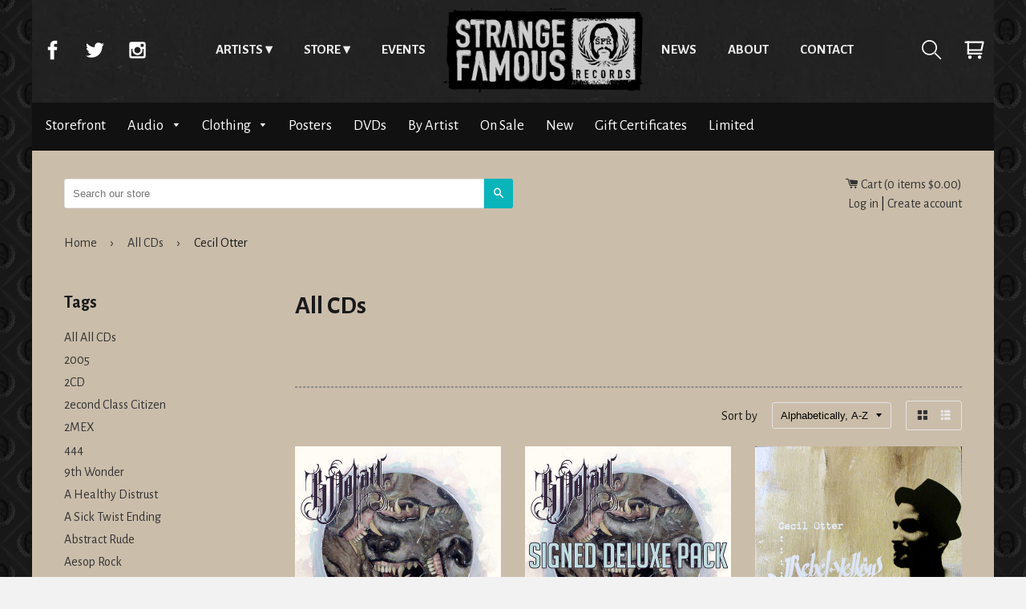

--- FILE ---
content_type: text/html; charset=utf-8
request_url: https://store.strangefamousrecords.com/collections/cds/cecil-otter
body_size: 22061
content:
<!doctype html>
<html class="no-js">
    <head>
      <meta charset="utf-8">
      <meta http-equiv="x-ua-compatible" content="ie=edge,chrome=1">
      <meta name="viewport" content="width=device-width,initial-scale=1,shrink-to-fit=no">
      <!-- Title and description ================================================== -->
      <title>
      All CDs &ndash; Tagged &quot;Cecil Otter&quot; &ndash; Strange Famous Records
      </title>
      
      <meta name="description" content=" ">
      
      <!-- Helpers ================================================== -->
      <!-- /snippets/social-meta-tags.liquid -->


  <meta property="og:type" content="website">
  <meta property="og:title" content="All CDs">
  

<meta property="og:url" content="https://store.strangefamousrecords.com/collections/cds/cecil-otter">
<meta property="og:site_name" content="Strange Famous Records">



  <meta name="twitter:site" content="@SFRupdates">


  <meta name="twitter:card" content="summary">



      <meta name="theme-color" content="#333">
      <link rel="canonical" href="https://store.strangefamousrecords.com/collections/cds/cecil-otter">
      <!-- Google fonts ================================================== -->
      <link href='https://fonts.googleapis.com/css?family=Alegreya+Sans:400,700' rel='stylesheet' type='text/css'>
      <!-- Critical CSS ================================================== -->
      <!-- none -->
      
      <!-- CSS ================================================== -->
      <link href="//store.strangefamousrecords.com/cdn/shop/t/7/assets/timber.scss.css?v=89090542116558150811668392905" rel="stylesheet" type="text/css" media="all" />
      <link rel="stylesheet" href="//store.strangefamousrecords.com/cdn/shop/t/7/assets/main.css?v=110957674578979240381465479101" media="all">

      <!-- Header hook for plugins ================================================== -->
      <script>window.performance && window.performance.mark && window.performance.mark('shopify.content_for_header.start');</script><meta name="google-site-verification" content="CSbvl03c6wfLzjI-BNIoRw8ZydShXe_G2opW81b8xNQ">
<meta id="shopify-digital-wallet" name="shopify-digital-wallet" content="/1338422/digital_wallets/dialog">
<meta name="shopify-checkout-api-token" content="76ed0d7a503451fbd9a17983ce701f14">
<meta id="in-context-paypal-metadata" data-shop-id="1338422" data-venmo-supported="false" data-environment="production" data-locale="en_US" data-paypal-v4="true" data-currency="USD">
<link rel="alternate" type="application/atom+xml" title="Feed" href="/collections/cds/cecil-otter.atom" />
<link rel="alternate" type="application/json+oembed" href="https://store.strangefamousrecords.com/collections/cds/cecil-otter.oembed">
<script async="async" src="/checkouts/internal/preloads.js?locale=en-US"></script>
<link rel="preconnect" href="https://shop.app" crossorigin="anonymous">
<script async="async" src="https://shop.app/checkouts/internal/preloads.js?locale=en-US&shop_id=1338422" crossorigin="anonymous"></script>
<script id="shopify-features" type="application/json">{"accessToken":"76ed0d7a503451fbd9a17983ce701f14","betas":["rich-media-storefront-analytics"],"domain":"store.strangefamousrecords.com","predictiveSearch":true,"shopId":1338422,"locale":"en"}</script>
<script>var Shopify = Shopify || {};
Shopify.shop = "sfrstore.myshopify.com";
Shopify.locale = "en";
Shopify.currency = {"active":"USD","rate":"1.0"};
Shopify.country = "US";
Shopify.theme = {"name":"timber-2-2-0","id":65140997,"schema_name":null,"schema_version":null,"theme_store_id":null,"role":"main"};
Shopify.theme.handle = "null";
Shopify.theme.style = {"id":null,"handle":null};
Shopify.cdnHost = "store.strangefamousrecords.com/cdn";
Shopify.routes = Shopify.routes || {};
Shopify.routes.root = "/";</script>
<script type="module">!function(o){(o.Shopify=o.Shopify||{}).modules=!0}(window);</script>
<script>!function(o){function n(){var o=[];function n(){o.push(Array.prototype.slice.apply(arguments))}return n.q=o,n}var t=o.Shopify=o.Shopify||{};t.loadFeatures=n(),t.autoloadFeatures=n()}(window);</script>
<script>
  window.ShopifyPay = window.ShopifyPay || {};
  window.ShopifyPay.apiHost = "shop.app\/pay";
  window.ShopifyPay.redirectState = null;
</script>
<script id="shop-js-analytics" type="application/json">{"pageType":"collection"}</script>
<script defer="defer" async type="module" src="//store.strangefamousrecords.com/cdn/shopifycloud/shop-js/modules/v2/client.init-shop-cart-sync_C5BV16lS.en.esm.js"></script>
<script defer="defer" async type="module" src="//store.strangefamousrecords.com/cdn/shopifycloud/shop-js/modules/v2/chunk.common_CygWptCX.esm.js"></script>
<script type="module">
  await import("//store.strangefamousrecords.com/cdn/shopifycloud/shop-js/modules/v2/client.init-shop-cart-sync_C5BV16lS.en.esm.js");
await import("//store.strangefamousrecords.com/cdn/shopifycloud/shop-js/modules/v2/chunk.common_CygWptCX.esm.js");

  window.Shopify.SignInWithShop?.initShopCartSync?.({"fedCMEnabled":true,"windoidEnabled":true});

</script>
<script>
  window.Shopify = window.Shopify || {};
  if (!window.Shopify.featureAssets) window.Shopify.featureAssets = {};
  window.Shopify.featureAssets['shop-js'] = {"shop-cart-sync":["modules/v2/client.shop-cart-sync_ZFArdW7E.en.esm.js","modules/v2/chunk.common_CygWptCX.esm.js"],"init-fed-cm":["modules/v2/client.init-fed-cm_CmiC4vf6.en.esm.js","modules/v2/chunk.common_CygWptCX.esm.js"],"shop-button":["modules/v2/client.shop-button_tlx5R9nI.en.esm.js","modules/v2/chunk.common_CygWptCX.esm.js"],"shop-cash-offers":["modules/v2/client.shop-cash-offers_DOA2yAJr.en.esm.js","modules/v2/chunk.common_CygWptCX.esm.js","modules/v2/chunk.modal_D71HUcav.esm.js"],"init-windoid":["modules/v2/client.init-windoid_sURxWdc1.en.esm.js","modules/v2/chunk.common_CygWptCX.esm.js"],"shop-toast-manager":["modules/v2/client.shop-toast-manager_ClPi3nE9.en.esm.js","modules/v2/chunk.common_CygWptCX.esm.js"],"init-shop-email-lookup-coordinator":["modules/v2/client.init-shop-email-lookup-coordinator_B8hsDcYM.en.esm.js","modules/v2/chunk.common_CygWptCX.esm.js"],"init-shop-cart-sync":["modules/v2/client.init-shop-cart-sync_C5BV16lS.en.esm.js","modules/v2/chunk.common_CygWptCX.esm.js"],"avatar":["modules/v2/client.avatar_BTnouDA3.en.esm.js"],"pay-button":["modules/v2/client.pay-button_FdsNuTd3.en.esm.js","modules/v2/chunk.common_CygWptCX.esm.js"],"init-customer-accounts":["modules/v2/client.init-customer-accounts_DxDtT_ad.en.esm.js","modules/v2/client.shop-login-button_C5VAVYt1.en.esm.js","modules/v2/chunk.common_CygWptCX.esm.js","modules/v2/chunk.modal_D71HUcav.esm.js"],"init-shop-for-new-customer-accounts":["modules/v2/client.init-shop-for-new-customer-accounts_ChsxoAhi.en.esm.js","modules/v2/client.shop-login-button_C5VAVYt1.en.esm.js","modules/v2/chunk.common_CygWptCX.esm.js","modules/v2/chunk.modal_D71HUcav.esm.js"],"shop-login-button":["modules/v2/client.shop-login-button_C5VAVYt1.en.esm.js","modules/v2/chunk.common_CygWptCX.esm.js","modules/v2/chunk.modal_D71HUcav.esm.js"],"init-customer-accounts-sign-up":["modules/v2/client.init-customer-accounts-sign-up_CPSyQ0Tj.en.esm.js","modules/v2/client.shop-login-button_C5VAVYt1.en.esm.js","modules/v2/chunk.common_CygWptCX.esm.js","modules/v2/chunk.modal_D71HUcav.esm.js"],"shop-follow-button":["modules/v2/client.shop-follow-button_Cva4Ekp9.en.esm.js","modules/v2/chunk.common_CygWptCX.esm.js","modules/v2/chunk.modal_D71HUcav.esm.js"],"checkout-modal":["modules/v2/client.checkout-modal_BPM8l0SH.en.esm.js","modules/v2/chunk.common_CygWptCX.esm.js","modules/v2/chunk.modal_D71HUcav.esm.js"],"lead-capture":["modules/v2/client.lead-capture_Bi8yE_yS.en.esm.js","modules/v2/chunk.common_CygWptCX.esm.js","modules/v2/chunk.modal_D71HUcav.esm.js"],"shop-login":["modules/v2/client.shop-login_D6lNrXab.en.esm.js","modules/v2/chunk.common_CygWptCX.esm.js","modules/v2/chunk.modal_D71HUcav.esm.js"],"payment-terms":["modules/v2/client.payment-terms_CZxnsJam.en.esm.js","modules/v2/chunk.common_CygWptCX.esm.js","modules/v2/chunk.modal_D71HUcav.esm.js"]};
</script>
<script id="__st">var __st={"a":1338422,"offset":-18000,"reqid":"e8b991e4-d3fb-45fc-af4e-dc68104efc64-1768786975","pageurl":"store.strangefamousrecords.com\/collections\/cds\/cecil-otter","u":"962af5c743eb","p":"collection","rtyp":"collection","rid":6717922};</script>
<script>window.ShopifyPaypalV4VisibilityTracking = true;</script>
<script id="captcha-bootstrap">!function(){'use strict';const t='contact',e='account',n='new_comment',o=[[t,t],['blogs',n],['comments',n],[t,'customer']],c=[[e,'customer_login'],[e,'guest_login'],[e,'recover_customer_password'],[e,'create_customer']],r=t=>t.map((([t,e])=>`form[action*='/${t}']:not([data-nocaptcha='true']) input[name='form_type'][value='${e}']`)).join(','),a=t=>()=>t?[...document.querySelectorAll(t)].map((t=>t.form)):[];function s(){const t=[...o],e=r(t);return a(e)}const i='password',u='form_key',d=['recaptcha-v3-token','g-recaptcha-response','h-captcha-response',i],f=()=>{try{return window.sessionStorage}catch{return}},m='__shopify_v',_=t=>t.elements[u];function p(t,e,n=!1){try{const o=window.sessionStorage,c=JSON.parse(o.getItem(e)),{data:r}=function(t){const{data:e,action:n}=t;return t[m]||n?{data:e,action:n}:{data:t,action:n}}(c);for(const[e,n]of Object.entries(r))t.elements[e]&&(t.elements[e].value=n);n&&o.removeItem(e)}catch(o){console.error('form repopulation failed',{error:o})}}const l='form_type',E='cptcha';function T(t){t.dataset[E]=!0}const w=window,h=w.document,L='Shopify',v='ce_forms',y='captcha';let A=!1;((t,e)=>{const n=(g='f06e6c50-85a8-45c8-87d0-21a2b65856fe',I='https://cdn.shopify.com/shopifycloud/storefront-forms-hcaptcha/ce_storefront_forms_captcha_hcaptcha.v1.5.2.iife.js',D={infoText:'Protected by hCaptcha',privacyText:'Privacy',termsText:'Terms'},(t,e,n)=>{const o=w[L][v],c=o.bindForm;if(c)return c(t,g,e,D).then(n);var r;o.q.push([[t,g,e,D],n]),r=I,A||(h.body.append(Object.assign(h.createElement('script'),{id:'captcha-provider',async:!0,src:r})),A=!0)});var g,I,D;w[L]=w[L]||{},w[L][v]=w[L][v]||{},w[L][v].q=[],w[L][y]=w[L][y]||{},w[L][y].protect=function(t,e){n(t,void 0,e),T(t)},Object.freeze(w[L][y]),function(t,e,n,w,h,L){const[v,y,A,g]=function(t,e,n){const i=e?o:[],u=t?c:[],d=[...i,...u],f=r(d),m=r(i),_=r(d.filter((([t,e])=>n.includes(e))));return[a(f),a(m),a(_),s()]}(w,h,L),I=t=>{const e=t.target;return e instanceof HTMLFormElement?e:e&&e.form},D=t=>v().includes(t);t.addEventListener('submit',(t=>{const e=I(t);if(!e)return;const n=D(e)&&!e.dataset.hcaptchaBound&&!e.dataset.recaptchaBound,o=_(e),c=g().includes(e)&&(!o||!o.value);(n||c)&&t.preventDefault(),c&&!n&&(function(t){try{if(!f())return;!function(t){const e=f();if(!e)return;const n=_(t);if(!n)return;const o=n.value;o&&e.removeItem(o)}(t);const e=Array.from(Array(32),(()=>Math.random().toString(36)[2])).join('');!function(t,e){_(t)||t.append(Object.assign(document.createElement('input'),{type:'hidden',name:u})),t.elements[u].value=e}(t,e),function(t,e){const n=f();if(!n)return;const o=[...t.querySelectorAll(`input[type='${i}']`)].map((({name:t})=>t)),c=[...d,...o],r={};for(const[a,s]of new FormData(t).entries())c.includes(a)||(r[a]=s);n.setItem(e,JSON.stringify({[m]:1,action:t.action,data:r}))}(t,e)}catch(e){console.error('failed to persist form',e)}}(e),e.submit())}));const S=(t,e)=>{t&&!t.dataset[E]&&(n(t,e.some((e=>e===t))),T(t))};for(const o of['focusin','change'])t.addEventListener(o,(t=>{const e=I(t);D(e)&&S(e,y())}));const B=e.get('form_key'),M=e.get(l),P=B&&M;t.addEventListener('DOMContentLoaded',(()=>{const t=y();if(P)for(const e of t)e.elements[l].value===M&&p(e,B);[...new Set([...A(),...v().filter((t=>'true'===t.dataset.shopifyCaptcha))])].forEach((e=>S(e,t)))}))}(h,new URLSearchParams(w.location.search),n,t,e,['guest_login'])})(!0,!0)}();</script>
<script integrity="sha256-4kQ18oKyAcykRKYeNunJcIwy7WH5gtpwJnB7kiuLZ1E=" data-source-attribution="shopify.loadfeatures" defer="defer" src="//store.strangefamousrecords.com/cdn/shopifycloud/storefront/assets/storefront/load_feature-a0a9edcb.js" crossorigin="anonymous"></script>
<script crossorigin="anonymous" defer="defer" src="//store.strangefamousrecords.com/cdn/shopifycloud/storefront/assets/shopify_pay/storefront-65b4c6d7.js?v=20250812"></script>
<script data-source-attribution="shopify.dynamic_checkout.dynamic.init">var Shopify=Shopify||{};Shopify.PaymentButton=Shopify.PaymentButton||{isStorefrontPortableWallets:!0,init:function(){window.Shopify.PaymentButton.init=function(){};var t=document.createElement("script");t.src="https://store.strangefamousrecords.com/cdn/shopifycloud/portable-wallets/latest/portable-wallets.en.js",t.type="module",document.head.appendChild(t)}};
</script>
<script data-source-attribution="shopify.dynamic_checkout.buyer_consent">
  function portableWalletsHideBuyerConsent(e){var t=document.getElementById("shopify-buyer-consent"),n=document.getElementById("shopify-subscription-policy-button");t&&n&&(t.classList.add("hidden"),t.setAttribute("aria-hidden","true"),n.removeEventListener("click",e))}function portableWalletsShowBuyerConsent(e){var t=document.getElementById("shopify-buyer-consent"),n=document.getElementById("shopify-subscription-policy-button");t&&n&&(t.classList.remove("hidden"),t.removeAttribute("aria-hidden"),n.addEventListener("click",e))}window.Shopify?.PaymentButton&&(window.Shopify.PaymentButton.hideBuyerConsent=portableWalletsHideBuyerConsent,window.Shopify.PaymentButton.showBuyerConsent=portableWalletsShowBuyerConsent);
</script>
<script data-source-attribution="shopify.dynamic_checkout.cart.bootstrap">document.addEventListener("DOMContentLoaded",(function(){function t(){return document.querySelector("shopify-accelerated-checkout-cart, shopify-accelerated-checkout")}if(t())Shopify.PaymentButton.init();else{new MutationObserver((function(e,n){t()&&(Shopify.PaymentButton.init(),n.disconnect())})).observe(document.body,{childList:!0,subtree:!0})}}));
</script>
<link id="shopify-accelerated-checkout-styles" rel="stylesheet" media="screen" href="https://store.strangefamousrecords.com/cdn/shopifycloud/portable-wallets/latest/accelerated-checkout-backwards-compat.css" crossorigin="anonymous">
<style id="shopify-accelerated-checkout-cart">
        #shopify-buyer-consent {
  margin-top: 1em;
  display: inline-block;
  width: 100%;
}

#shopify-buyer-consent.hidden {
  display: none;
}

#shopify-subscription-policy-button {
  background: none;
  border: none;
  padding: 0;
  text-decoration: underline;
  font-size: inherit;
  cursor: pointer;
}

#shopify-subscription-policy-button::before {
  box-shadow: none;
}

      </style>

<script>window.performance && window.performance.mark && window.performance.mark('shopify.content_for_header.end');</script>
      <!-- /snippets/oldIE-js.liquid -->


<!--[if lt IE 9]>
<script src="//cdnjs.cloudflare.com/ajax/libs/html5shiv/3.7.2/html5shiv.min.js" type="text/javascript"></script>
<script src="//store.strangefamousrecords.com/cdn/shop/t/7/assets/respond.min.js?v=52248677837542619231464921521" type="text/javascript"></script>
<link href="//store.strangefamousrecords.com/cdn/shop/t/7/assets/respond-proxy.html" id="respond-proxy" rel="respond-proxy" />
<link href="//store.strangefamousrecords.com/search?q=92b25e2ebf0a77d1d90ed09569f66ff6" id="respond-redirect" rel="respond-redirect" />
<script src="//store.strangefamousrecords.com/search?q=92b25e2ebf0a77d1d90ed09569f66ff6" type="text/javascript"></script>
<![endif]-->



      <script src="//ajax.googleapis.com/ajax/libs/jquery/1.11.0/jquery.min.js" type="text/javascript"></script>
      <script src="//store.strangefamousrecords.com/cdn/shop/t/7/assets/modernizr.min.js?v=137617515274177302221464921521" type="text/javascript"></script>

      
      
      <script>
  (function(i,s,o,g,r,a,m){i['GoogleAnalyticsObject']=r;i[r]=i[r]||function(){
  (i[r].q=i[r].q||[]).push(arguments)},i[r].l=1*new Date();a=s.createElement(o),
  m=s.getElementsByTagName(o)[0];a.async=1;a.src=g;m.parentNode.insertBefore(a,m)
  })(window,document,'script','https://www.google-analytics.com/analytics.js','ga');

  ga('create', 'UA-2937347-3', 'auto');
  ga('send', 'pageview');
        
</script>

<!-- Global site tag (gtag.js) - Google Analytics -->
<script async src="https://www.googletagmanager.com/gtag/js?id=UA-149973302-25"></script>
<script>
  window.dataLayer = window.dataLayer || [];
  function gtag(){dataLayer.push(arguments);}
  gtag('js', new Date());

  gtag('config', 'UA-149973302-25');
</script>
      
      <!-- Facebook Pixel Code -->
<script>
  !function(f,b,e,v,n,t,s)
  {if(f.fbq)return;n=f.fbq=function(){n.callMethod?
  n.callMethod.apply(n,arguments):n.queue.push(arguments)};
  if(!f._fbq)f._fbq=n;n.push=n;n.loaded=!0;n.version='2.0';
  n.queue=[];t=b.createElement(e);t.async=!0;
  t.src=v;s=b.getElementsByTagName(e)[0];
  s.parentNode.insertBefore(t,s)}(window, document,'script',
  'https://connect.facebook.net/en_US/fbevents.js');
  fbq('init', '1658007914347900');
  fbq('track', 'PageView');
</script>
<noscript><img height="1" width="1" style="display:none"
  src="https://www.facebook.com/tr?id=1658007914347900&ev=PageView&noscript=1"
/></noscript>
<!-- End Facebook Pixel Code -->



<link href="https://monorail-edge.shopifysvc.com" rel="dns-prefetch">
<script>(function(){if ("sendBeacon" in navigator && "performance" in window) {try {var session_token_from_headers = performance.getEntriesByType('navigation')[0].serverTiming.find(x => x.name == '_s').description;} catch {var session_token_from_headers = undefined;}var session_cookie_matches = document.cookie.match(/_shopify_s=([^;]*)/);var session_token_from_cookie = session_cookie_matches && session_cookie_matches.length === 2 ? session_cookie_matches[1] : "";var session_token = session_token_from_headers || session_token_from_cookie || "";function handle_abandonment_event(e) {var entries = performance.getEntries().filter(function(entry) {return /monorail-edge.shopifysvc.com/.test(entry.name);});if (!window.abandonment_tracked && entries.length === 0) {window.abandonment_tracked = true;var currentMs = Date.now();var navigation_start = performance.timing.navigationStart;var payload = {shop_id: 1338422,url: window.location.href,navigation_start,duration: currentMs - navigation_start,session_token,page_type: "collection"};window.navigator.sendBeacon("https://monorail-edge.shopifysvc.com/v1/produce", JSON.stringify({schema_id: "online_store_buyer_site_abandonment/1.1",payload: payload,metadata: {event_created_at_ms: currentMs,event_sent_at_ms: currentMs}}));}}window.addEventListener('pagehide', handle_abandonment_event);}}());</script>
<script id="web-pixels-manager-setup">(function e(e,d,r,n,o){if(void 0===o&&(o={}),!Boolean(null===(a=null===(i=window.Shopify)||void 0===i?void 0:i.analytics)||void 0===a?void 0:a.replayQueue)){var i,a;window.Shopify=window.Shopify||{};var t=window.Shopify;t.analytics=t.analytics||{};var s=t.analytics;s.replayQueue=[],s.publish=function(e,d,r){return s.replayQueue.push([e,d,r]),!0};try{self.performance.mark("wpm:start")}catch(e){}var l=function(){var e={modern:/Edge?\/(1{2}[4-9]|1[2-9]\d|[2-9]\d{2}|\d{4,})\.\d+(\.\d+|)|Firefox\/(1{2}[4-9]|1[2-9]\d|[2-9]\d{2}|\d{4,})\.\d+(\.\d+|)|Chrom(ium|e)\/(9{2}|\d{3,})\.\d+(\.\d+|)|(Maci|X1{2}).+ Version\/(15\.\d+|(1[6-9]|[2-9]\d|\d{3,})\.\d+)([,.]\d+|)( \(\w+\)|)( Mobile\/\w+|) Safari\/|Chrome.+OPR\/(9{2}|\d{3,})\.\d+\.\d+|(CPU[ +]OS|iPhone[ +]OS|CPU[ +]iPhone|CPU IPhone OS|CPU iPad OS)[ +]+(15[._]\d+|(1[6-9]|[2-9]\d|\d{3,})[._]\d+)([._]\d+|)|Android:?[ /-](13[3-9]|1[4-9]\d|[2-9]\d{2}|\d{4,})(\.\d+|)(\.\d+|)|Android.+Firefox\/(13[5-9]|1[4-9]\d|[2-9]\d{2}|\d{4,})\.\d+(\.\d+|)|Android.+Chrom(ium|e)\/(13[3-9]|1[4-9]\d|[2-9]\d{2}|\d{4,})\.\d+(\.\d+|)|SamsungBrowser\/([2-9]\d|\d{3,})\.\d+/,legacy:/Edge?\/(1[6-9]|[2-9]\d|\d{3,})\.\d+(\.\d+|)|Firefox\/(5[4-9]|[6-9]\d|\d{3,})\.\d+(\.\d+|)|Chrom(ium|e)\/(5[1-9]|[6-9]\d|\d{3,})\.\d+(\.\d+|)([\d.]+$|.*Safari\/(?![\d.]+ Edge\/[\d.]+$))|(Maci|X1{2}).+ Version\/(10\.\d+|(1[1-9]|[2-9]\d|\d{3,})\.\d+)([,.]\d+|)( \(\w+\)|)( Mobile\/\w+|) Safari\/|Chrome.+OPR\/(3[89]|[4-9]\d|\d{3,})\.\d+\.\d+|(CPU[ +]OS|iPhone[ +]OS|CPU[ +]iPhone|CPU IPhone OS|CPU iPad OS)[ +]+(10[._]\d+|(1[1-9]|[2-9]\d|\d{3,})[._]\d+)([._]\d+|)|Android:?[ /-](13[3-9]|1[4-9]\d|[2-9]\d{2}|\d{4,})(\.\d+|)(\.\d+|)|Mobile Safari.+OPR\/([89]\d|\d{3,})\.\d+\.\d+|Android.+Firefox\/(13[5-9]|1[4-9]\d|[2-9]\d{2}|\d{4,})\.\d+(\.\d+|)|Android.+Chrom(ium|e)\/(13[3-9]|1[4-9]\d|[2-9]\d{2}|\d{4,})\.\d+(\.\d+|)|Android.+(UC? ?Browser|UCWEB|U3)[ /]?(15\.([5-9]|\d{2,})|(1[6-9]|[2-9]\d|\d{3,})\.\d+)\.\d+|SamsungBrowser\/(5\.\d+|([6-9]|\d{2,})\.\d+)|Android.+MQ{2}Browser\/(14(\.(9|\d{2,})|)|(1[5-9]|[2-9]\d|\d{3,})(\.\d+|))(\.\d+|)|K[Aa][Ii]OS\/(3\.\d+|([4-9]|\d{2,})\.\d+)(\.\d+|)/},d=e.modern,r=e.legacy,n=navigator.userAgent;return n.match(d)?"modern":n.match(r)?"legacy":"unknown"}(),u="modern"===l?"modern":"legacy",c=(null!=n?n:{modern:"",legacy:""})[u],f=function(e){return[e.baseUrl,"/wpm","/b",e.hashVersion,"modern"===e.buildTarget?"m":"l",".js"].join("")}({baseUrl:d,hashVersion:r,buildTarget:u}),m=function(e){var d=e.version,r=e.bundleTarget,n=e.surface,o=e.pageUrl,i=e.monorailEndpoint;return{emit:function(e){var a=e.status,t=e.errorMsg,s=(new Date).getTime(),l=JSON.stringify({metadata:{event_sent_at_ms:s},events:[{schema_id:"web_pixels_manager_load/3.1",payload:{version:d,bundle_target:r,page_url:o,status:a,surface:n,error_msg:t},metadata:{event_created_at_ms:s}}]});if(!i)return console&&console.warn&&console.warn("[Web Pixels Manager] No Monorail endpoint provided, skipping logging."),!1;try{return self.navigator.sendBeacon.bind(self.navigator)(i,l)}catch(e){}var u=new XMLHttpRequest;try{return u.open("POST",i,!0),u.setRequestHeader("Content-Type","text/plain"),u.send(l),!0}catch(e){return console&&console.warn&&console.warn("[Web Pixels Manager] Got an unhandled error while logging to Monorail."),!1}}}}({version:r,bundleTarget:l,surface:e.surface,pageUrl:self.location.href,monorailEndpoint:e.monorailEndpoint});try{o.browserTarget=l,function(e){var d=e.src,r=e.async,n=void 0===r||r,o=e.onload,i=e.onerror,a=e.sri,t=e.scriptDataAttributes,s=void 0===t?{}:t,l=document.createElement("script"),u=document.querySelector("head"),c=document.querySelector("body");if(l.async=n,l.src=d,a&&(l.integrity=a,l.crossOrigin="anonymous"),s)for(var f in s)if(Object.prototype.hasOwnProperty.call(s,f))try{l.dataset[f]=s[f]}catch(e){}if(o&&l.addEventListener("load",o),i&&l.addEventListener("error",i),u)u.appendChild(l);else{if(!c)throw new Error("Did not find a head or body element to append the script");c.appendChild(l)}}({src:f,async:!0,onload:function(){if(!function(){var e,d;return Boolean(null===(d=null===(e=window.Shopify)||void 0===e?void 0:e.analytics)||void 0===d?void 0:d.initialized)}()){var d=window.webPixelsManager.init(e)||void 0;if(d){var r=window.Shopify.analytics;r.replayQueue.forEach((function(e){var r=e[0],n=e[1],o=e[2];d.publishCustomEvent(r,n,o)})),r.replayQueue=[],r.publish=d.publishCustomEvent,r.visitor=d.visitor,r.initialized=!0}}},onerror:function(){return m.emit({status:"failed",errorMsg:"".concat(f," has failed to load")})},sri:function(e){var d=/^sha384-[A-Za-z0-9+/=]+$/;return"string"==typeof e&&d.test(e)}(c)?c:"",scriptDataAttributes:o}),m.emit({status:"loading"})}catch(e){m.emit({status:"failed",errorMsg:(null==e?void 0:e.message)||"Unknown error"})}}})({shopId: 1338422,storefrontBaseUrl: "https://store.strangefamousrecords.com",extensionsBaseUrl: "https://extensions.shopifycdn.com/cdn/shopifycloud/web-pixels-manager",monorailEndpoint: "https://monorail-edge.shopifysvc.com/unstable/produce_batch",surface: "storefront-renderer",enabledBetaFlags: ["2dca8a86"],webPixelsConfigList: [{"id":"1124237401","configuration":"{\"config\":\"{\\\"google_tag_ids\\\":[\\\"AW-1065361066\\\",\\\"GT-TX9CDLB7\\\"],\\\"target_country\\\":\\\"ZZ\\\",\\\"gtag_events\\\":[{\\\"type\\\":\\\"begin_checkout\\\",\\\"action_label\\\":\\\"AW-1065361066\\\/uVxdCP_X-YUbEKq9gPwD\\\"},{\\\"type\\\":\\\"search\\\",\\\"action_label\\\":\\\"AW-1065361066\\\/0HdHCIvY-YUbEKq9gPwD\\\"},{\\\"type\\\":\\\"view_item\\\",\\\"action_label\\\":[\\\"AW-1065361066\\\/3nAyCIjY-YUbEKq9gPwD\\\",\\\"MC-XRRFPF8465\\\"]},{\\\"type\\\":\\\"purchase\\\",\\\"action_label\\\":[\\\"AW-1065361066\\\/YeeBCMi06oUbEKq9gPwD\\\",\\\"MC-XRRFPF8465\\\"]},{\\\"type\\\":\\\"page_view\\\",\\\"action_label\\\":[\\\"AW-1065361066\\\/4WPfCIXY-YUbEKq9gPwD\\\",\\\"MC-XRRFPF8465\\\"]},{\\\"type\\\":\\\"add_payment_info\\\",\\\"action_label\\\":\\\"AW-1065361066\\\/DMBiCI7Y-YUbEKq9gPwD\\\"},{\\\"type\\\":\\\"add_to_cart\\\",\\\"action_label\\\":\\\"AW-1065361066\\\/zeyGCILY-YUbEKq9gPwD\\\"}],\\\"enable_monitoring_mode\\\":false}\"}","eventPayloadVersion":"v1","runtimeContext":"OPEN","scriptVersion":"b2a88bafab3e21179ed38636efcd8a93","type":"APP","apiClientId":1780363,"privacyPurposes":[],"dataSharingAdjustments":{"protectedCustomerApprovalScopes":["read_customer_address","read_customer_email","read_customer_name","read_customer_personal_data","read_customer_phone"]}},{"id":"71467097","eventPayloadVersion":"v1","runtimeContext":"LAX","scriptVersion":"1","type":"CUSTOM","privacyPurposes":["MARKETING"],"name":"Meta pixel (migrated)"},{"id":"shopify-app-pixel","configuration":"{}","eventPayloadVersion":"v1","runtimeContext":"STRICT","scriptVersion":"0450","apiClientId":"shopify-pixel","type":"APP","privacyPurposes":["ANALYTICS","MARKETING"]},{"id":"shopify-custom-pixel","eventPayloadVersion":"v1","runtimeContext":"LAX","scriptVersion":"0450","apiClientId":"shopify-pixel","type":"CUSTOM","privacyPurposes":["ANALYTICS","MARKETING"]}],isMerchantRequest: false,initData: {"shop":{"name":"Strange Famous Records","paymentSettings":{"currencyCode":"USD"},"myshopifyDomain":"sfrstore.myshopify.com","countryCode":"US","storefrontUrl":"https:\/\/store.strangefamousrecords.com"},"customer":null,"cart":null,"checkout":null,"productVariants":[],"purchasingCompany":null},},"https://store.strangefamousrecords.com/cdn","fcfee988w5aeb613cpc8e4bc33m6693e112",{"modern":"","legacy":""},{"shopId":"1338422","storefrontBaseUrl":"https:\/\/store.strangefamousrecords.com","extensionBaseUrl":"https:\/\/extensions.shopifycdn.com\/cdn\/shopifycloud\/web-pixels-manager","surface":"storefront-renderer","enabledBetaFlags":"[\"2dca8a86\"]","isMerchantRequest":"false","hashVersion":"fcfee988w5aeb613cpc8e4bc33m6693e112","publish":"custom","events":"[[\"page_viewed\",{}],[\"collection_viewed\",{\"collection\":{\"id\":\"6717922\",\"title\":\"All CDs\",\"productVariants\":[{\"price\":{\"amount\":9.99,\"currencyCode\":\"USD\"},\"product\":{\"title\":\"B. Dolan - Kill The Wolf CD+MP3\",\"vendor\":\"Strange Famous Records\",\"id\":\"462276384\",\"untranslatedTitle\":\"B. Dolan - Kill The Wolf CD+MP3\",\"url\":\"\/products\/b-dolan-kill-the-wolf-cd-pre-order\",\"type\":\"CDs\"},\"id\":\"1328010724\",\"image\":{\"src\":\"\/\/store.strangefamousrecords.com\/cdn\/shop\/products\/bdolan_killthewolf_cover_300dpi.jpg?v=1429675886\"},\"sku\":\"\",\"title\":\"Default Title\",\"untranslatedTitle\":\"Default Title\"},{\"price\":{\"amount\":11.99,\"currencyCode\":\"USD\"},\"product\":{\"title\":\"B. Dolan - Kill The Wolf SIGNED CD+MP3+EXTRAS\",\"vendor\":\"Strange Famous Records\",\"id\":\"462282436\",\"untranslatedTitle\":\"B. Dolan - Kill The Wolf SIGNED CD+MP3+EXTRAS\",\"url\":\"\/products\/b-dolan-kill-the-wolf-signed-cd-mp3-extras-pre-order\",\"type\":\"CDs\"},\"id\":\"1328025928\",\"image\":{\"src\":\"\/\/store.strangefamousrecords.com\/cdn\/shop\/products\/bdolan_killthewolf_signed_deluxepack_8de45fdc-dc2a-41c3-ba77-e32bd09c8fff.jpg?v=1429716040\"},\"sku\":\"\",\"title\":\"Default Title\",\"untranslatedTitle\":\"Default Title\"},{\"price\":{\"amount\":7.99,\"currencyCode\":\"USD\"},\"product\":{\"title\":\"Cecil Otter (of Doomtree) - Rebel Yellow CD\",\"vendor\":\"SFR\",\"id\":\"123550248\",\"untranslatedTitle\":\"Cecil Otter (of Doomtree) - Rebel Yellow CD\",\"url\":\"\/products\/cecil-otter-of-doomtree-rebel-yellow-signed-cd\",\"type\":\"CDs\"},\"id\":\"280903026\",\"image\":{\"src\":\"\/\/store.strangefamousrecords.com\/cdn\/shop\/products\/cecilotter_rebelyellow_lrg.jpg?v=1362006136\"},\"sku\":\"\",\"title\":\"CD\",\"untranslatedTitle\":\"CD\"},{\"price\":{\"amount\":5.0,\"currencyCode\":\"USD\"},\"product\":{\"title\":\"Sage Francis \\\"Copper Gone\\\" CD\",\"vendor\":\"SFR\",\"id\":\"277851033\",\"untranslatedTitle\":\"Sage Francis \\\"Copper Gone\\\" CD\",\"url\":\"\/products\/sage-francis-copper-gone-cd-pre-order\",\"type\":\"CDs\"},\"id\":\"653847317\",\"image\":{\"src\":\"\/\/store.strangefamousrecords.com\/cdn\/shop\/products\/DIGITAL_rgb.jpg?v=1396278698\"},\"sku\":\"\",\"title\":\"Default Title\",\"untranslatedTitle\":\"Default Title\"},{\"price\":{\"amount\":11.99,\"currencyCode\":\"USD\"},\"product\":{\"title\":\"Sage Francis \\\"Copper Gone\\\" SIGNED CD+Extras\",\"vendor\":\"SFR\",\"id\":\"277872921\",\"untranslatedTitle\":\"Sage Francis \\\"Copper Gone\\\" SIGNED CD+Extras\",\"url\":\"\/products\/sage-francis-copper-gone-signed-cd-extras-pre-order\",\"type\":\"CDs\"},\"id\":\"653893361\",\"image\":{\"src\":\"\/\/store.strangefamousrecords.com\/cdn\/shop\/products\/DIGITAL_rgb_4f80db63-52f2-4f92-8bba-f9a9932342c6.jpg?v=1396280678\"},\"sku\":\"\",\"title\":\"Default Title\",\"untranslatedTitle\":\"Default Title\"}]}}]]"});</script><script>
  window.ShopifyAnalytics = window.ShopifyAnalytics || {};
  window.ShopifyAnalytics.meta = window.ShopifyAnalytics.meta || {};
  window.ShopifyAnalytics.meta.currency = 'USD';
  var meta = {"products":[{"id":462276384,"gid":"gid:\/\/shopify\/Product\/462276384","vendor":"Strange Famous Records","type":"CDs","handle":"b-dolan-kill-the-wolf-cd-pre-order","variants":[{"id":1328010724,"price":999,"name":"B. Dolan - Kill The Wolf CD+MP3","public_title":null,"sku":""}],"remote":false},{"id":462282436,"gid":"gid:\/\/shopify\/Product\/462282436","vendor":"Strange Famous Records","type":"CDs","handle":"b-dolan-kill-the-wolf-signed-cd-mp3-extras-pre-order","variants":[{"id":1328025928,"price":1199,"name":"B. Dolan - Kill The Wolf SIGNED CD+MP3+EXTRAS","public_title":null,"sku":""}],"remote":false},{"id":123550248,"gid":"gid:\/\/shopify\/Product\/123550248","vendor":"SFR","type":"CDs","handle":"cecil-otter-of-doomtree-rebel-yellow-signed-cd","variants":[{"id":280903026,"price":799,"name":"Cecil Otter (of Doomtree) - Rebel Yellow CD - CD","public_title":"CD","sku":""}],"remote":false},{"id":277851033,"gid":"gid:\/\/shopify\/Product\/277851033","vendor":"SFR","type":"CDs","handle":"sage-francis-copper-gone-cd-pre-order","variants":[{"id":653847317,"price":500,"name":"Sage Francis \"Copper Gone\" CD","public_title":null,"sku":""}],"remote":false},{"id":277872921,"gid":"gid:\/\/shopify\/Product\/277872921","vendor":"SFR","type":"CDs","handle":"sage-francis-copper-gone-signed-cd-extras-pre-order","variants":[{"id":653893361,"price":1199,"name":"Sage Francis \"Copper Gone\" SIGNED CD+Extras","public_title":null,"sku":""}],"remote":false}],"page":{"pageType":"collection","resourceType":"collection","resourceId":6717922,"requestId":"e8b991e4-d3fb-45fc-af4e-dc68104efc64-1768786975"}};
  for (var attr in meta) {
    window.ShopifyAnalytics.meta[attr] = meta[attr];
  }
</script>
<script class="analytics">
  (function () {
    var customDocumentWrite = function(content) {
      var jquery = null;

      if (window.jQuery) {
        jquery = window.jQuery;
      } else if (window.Checkout && window.Checkout.$) {
        jquery = window.Checkout.$;
      }

      if (jquery) {
        jquery('body').append(content);
      }
    };

    var hasLoggedConversion = function(token) {
      if (token) {
        return document.cookie.indexOf('loggedConversion=' + token) !== -1;
      }
      return false;
    }

    var setCookieIfConversion = function(token) {
      if (token) {
        var twoMonthsFromNow = new Date(Date.now());
        twoMonthsFromNow.setMonth(twoMonthsFromNow.getMonth() + 2);

        document.cookie = 'loggedConversion=' + token + '; expires=' + twoMonthsFromNow;
      }
    }

    var trekkie = window.ShopifyAnalytics.lib = window.trekkie = window.trekkie || [];
    if (trekkie.integrations) {
      return;
    }
    trekkie.methods = [
      'identify',
      'page',
      'ready',
      'track',
      'trackForm',
      'trackLink'
    ];
    trekkie.factory = function(method) {
      return function() {
        var args = Array.prototype.slice.call(arguments);
        args.unshift(method);
        trekkie.push(args);
        return trekkie;
      };
    };
    for (var i = 0; i < trekkie.methods.length; i++) {
      var key = trekkie.methods[i];
      trekkie[key] = trekkie.factory(key);
    }
    trekkie.load = function(config) {
      trekkie.config = config || {};
      trekkie.config.initialDocumentCookie = document.cookie;
      var first = document.getElementsByTagName('script')[0];
      var script = document.createElement('script');
      script.type = 'text/javascript';
      script.onerror = function(e) {
        var scriptFallback = document.createElement('script');
        scriptFallback.type = 'text/javascript';
        scriptFallback.onerror = function(error) {
                var Monorail = {
      produce: function produce(monorailDomain, schemaId, payload) {
        var currentMs = new Date().getTime();
        var event = {
          schema_id: schemaId,
          payload: payload,
          metadata: {
            event_created_at_ms: currentMs,
            event_sent_at_ms: currentMs
          }
        };
        return Monorail.sendRequest("https://" + monorailDomain + "/v1/produce", JSON.stringify(event));
      },
      sendRequest: function sendRequest(endpointUrl, payload) {
        // Try the sendBeacon API
        if (window && window.navigator && typeof window.navigator.sendBeacon === 'function' && typeof window.Blob === 'function' && !Monorail.isIos12()) {
          var blobData = new window.Blob([payload], {
            type: 'text/plain'
          });

          if (window.navigator.sendBeacon(endpointUrl, blobData)) {
            return true;
          } // sendBeacon was not successful

        } // XHR beacon

        var xhr = new XMLHttpRequest();

        try {
          xhr.open('POST', endpointUrl);
          xhr.setRequestHeader('Content-Type', 'text/plain');
          xhr.send(payload);
        } catch (e) {
          console.log(e);
        }

        return false;
      },
      isIos12: function isIos12() {
        return window.navigator.userAgent.lastIndexOf('iPhone; CPU iPhone OS 12_') !== -1 || window.navigator.userAgent.lastIndexOf('iPad; CPU OS 12_') !== -1;
      }
    };
    Monorail.produce('monorail-edge.shopifysvc.com',
      'trekkie_storefront_load_errors/1.1',
      {shop_id: 1338422,
      theme_id: 65140997,
      app_name: "storefront",
      context_url: window.location.href,
      source_url: "//store.strangefamousrecords.com/cdn/s/trekkie.storefront.cd680fe47e6c39ca5d5df5f0a32d569bc48c0f27.min.js"});

        };
        scriptFallback.async = true;
        scriptFallback.src = '//store.strangefamousrecords.com/cdn/s/trekkie.storefront.cd680fe47e6c39ca5d5df5f0a32d569bc48c0f27.min.js';
        first.parentNode.insertBefore(scriptFallback, first);
      };
      script.async = true;
      script.src = '//store.strangefamousrecords.com/cdn/s/trekkie.storefront.cd680fe47e6c39ca5d5df5f0a32d569bc48c0f27.min.js';
      first.parentNode.insertBefore(script, first);
    };
    trekkie.load(
      {"Trekkie":{"appName":"storefront","development":false,"defaultAttributes":{"shopId":1338422,"isMerchantRequest":null,"themeId":65140997,"themeCityHash":"1762922960395854184","contentLanguage":"en","currency":"USD","eventMetadataId":"32335c05-a571-4ee9-860e-bc2c458008cb"},"isServerSideCookieWritingEnabled":true,"monorailRegion":"shop_domain","enabledBetaFlags":["65f19447"]},"Session Attribution":{},"S2S":{"facebookCapiEnabled":false,"source":"trekkie-storefront-renderer","apiClientId":580111}}
    );

    var loaded = false;
    trekkie.ready(function() {
      if (loaded) return;
      loaded = true;

      window.ShopifyAnalytics.lib = window.trekkie;

      var originalDocumentWrite = document.write;
      document.write = customDocumentWrite;
      try { window.ShopifyAnalytics.merchantGoogleAnalytics.call(this); } catch(error) {};
      document.write = originalDocumentWrite;

      window.ShopifyAnalytics.lib.page(null,{"pageType":"collection","resourceType":"collection","resourceId":6717922,"requestId":"e8b991e4-d3fb-45fc-af4e-dc68104efc64-1768786975","shopifyEmitted":true});

      var match = window.location.pathname.match(/checkouts\/(.+)\/(thank_you|post_purchase)/)
      var token = match? match[1]: undefined;
      if (!hasLoggedConversion(token)) {
        setCookieIfConversion(token);
        window.ShopifyAnalytics.lib.track("Viewed Product Category",{"currency":"USD","category":"Collection: cds","collectionName":"cds","collectionId":6717922,"nonInteraction":true},undefined,undefined,{"shopifyEmitted":true});
      }
    });


        var eventsListenerScript = document.createElement('script');
        eventsListenerScript.async = true;
        eventsListenerScript.src = "//store.strangefamousrecords.com/cdn/shopifycloud/storefront/assets/shop_events_listener-3da45d37.js";
        document.getElementsByTagName('head')[0].appendChild(eventsListenerScript);

})();</script>
<script
  defer
  src="https://store.strangefamousrecords.com/cdn/shopifycloud/perf-kit/shopify-perf-kit-3.0.4.min.js"
  data-application="storefront-renderer"
  data-shop-id="1338422"
  data-render-region="gcp-us-central1"
  data-page-type="collection"
  data-theme-instance-id="65140997"
  data-theme-name=""
  data-theme-version=""
  data-monorail-region="shop_domain"
  data-resource-timing-sampling-rate="10"
  data-shs="true"
  data-shs-beacon="true"
  data-shs-export-with-fetch="true"
  data-shs-logs-sample-rate="1"
  data-shs-beacon-endpoint="https://store.strangefamousrecords.com/api/collect"
></script>
</head>


<body id="all-cds" class="template-collection" >

  <div id="NavDrawer" class="drawer drawer--left">
    <div class="drawer__header">
      <div class="drawer__title h3">Browse
      </div>
      <div class="drawer__close js-drawer-close">
        <button type="button" class="icon-fallback-text">
          <span class="icon icon-x" aria-hidden="true"></span>
          <span class="fallback-text">Close menu</span>
        </button>
      </div>
    </div>
    <!-- begin mobile-nav -->
    <ul class="mobile-nav">
      <li class="mobile-nav__item mobile-nav__search">
        <!-- /snippets/search-bar.liquid -->


<form action="/search" method="get" class="input-group search-bar" role="search">
  
  <input type="search" name="q" value="" placeholder="Search our store" class="input-group-field" aria-label="Search our store">
  <span class="input-group-btn">
    <button type="submit" class="btn icon-fallback-text">
      <span class="icon icon-search" aria-hidden="true"></span>
      <span class="fallback-text">Search</span>
    </button>
  </span>
</form>

      </li>
      
        
        
        
          <li class="mobile-nav__item">
            <a href="/" class="mobile-nav__link">Storefront</a>
          </li>
        
      
        
        
        
          <li class="mobile-nav__item">
            <a href="/collections/sage-francis" class="mobile-nav__link">Sage Francis Merch</a>
          </li>
        
      
        
        
        
          <li class="mobile-nav__item">
            <a href="/pages/artists" class="mobile-nav__link">Merch by Artists</a>
          </li>
        
      
        
        
        
          <li class="mobile-nav__item">
            <a href="/collections/posters" class="mobile-nav__link">Posters</a>
          </li>
        
      
        
        
        
          <li class="mobile-nav__item">
            <a href="/collections/cds/SFR" class="mobile-nav__link">SFR CDs</a>
          </li>
        
      
        
        
        
          <li class="mobile-nav__item">
            <a href="/collections/sale-items" class="mobile-nav__link">On SALE!</a>
          </li>
        
      
        
        
        
          <li class="mobile-nav__item">
            <a href="/collections/new-items" class="mobile-nav__link">NEW!</a>
          </li>
        
      
        
        
        
          <li class="mobile-nav__item">
            <a href="/collections/all" class="mobile-nav__link">Full Catalog</a>
          </li>
        
      

      
      
        
          <li class="mobile-nav__item">
            <a href="/account/login" id="customer_login_link">Log in</a>
          </li>
          <li class="mobile-nav__item">
            <a href="/account/register" id="customer_register_link">Create account</a>
          </li>
        
      
    </ul>
    <!-- //mobile-nav -->
  </div>
  
    <div id="CartDrawer" class="drawer drawer--right">
      <div class="drawer__header">
        <div class="drawer__title h3">Shopping Cart
        </div>
        <div class="drawer__close js-drawer-close">
          <button type="button" class="icon-fallback-text">
            <span class="icon icon-x" aria-hidden="true"></span>
            <span class="fallback-text">"Close Cart"</span>
          </button>
        </div>
      </div>
      <div id="CartContainer"></div>
    </div>
  


  <div class="pappa-wrappa-da-wrappa is-moved-by-drawer" style="margin: 0 auto !important">

    
            <nav class="nav" style="position:relative !important">
                <ul class="nav-secondary nav-secondary--social">
                    <li class="nav-secondary__item">
                        <a class="nav-secondary__link icon--facebook" href="https://www.facebook.com/strangefamousrecords">Facebook</a>
                    </li>
                    <li class="nav-secondary__item">
                        <a class="nav-secondary__link icon--twitter" href="https://twitter.com/SFRupdates">Twitter</a>
                    </li>
                    <li class="nav-secondary__item">
                        <a class="nav-secondary__link icon--instagram" href="https://www.instagram.com/strangefamousrecords/">Instagram</a>
                    </li>
                </ul>

                <ul class="nav-secondary nav-secondary--utils">
                    <li class="nav-secondary__item">
                        <a class="nav-secondary__link icon--search" href="https://sfrstore.myshopify.com/search?q=">Search</a>
                    </li>
                    <li class="nav-secondary__item">
                        <a class="nav-secondary__link icon--cart js-drawer-open-right" href="/cart" aria-controls="CartDrawer" aria-expanded="false">Cart</a>
                    </li>
                    <li class="nav-secondary__item">
                        <a data-remodal-target="menumobile" class="nav-secondary__link icon--menu js-drawer-open-left" aria-controls="NavDrawer" href="#">Menu</a>
                    </li>
                </ul>

                <ul class="nav-primary">
                    <li class="nav-primary__item">
                        <a class="nav-primary__link" href="https://www.strangefamousrecords.com/artists/">Artists</a>
                                   <ul class="nav-primary-sub">
                <li class="nav-primary-sub__item"><a class="nav-primary-sub__item-link" href="https://strangefamousrecords.com/artists/sage-francis/">Sage Francis</a></li>
                <li class="nav-primary-sub__item"><a class="nav-primary-sub__item-link" href="https://strangefamousrecords.com/artists/aupheus/">Aupheus</a></li>
                <li class="nav-primary-sub__item"><a class="nav-primary-sub__item-link" href="https://strangefamousrecords.com/artists/b-dolan/">B. Dolan</a></li>
                <li class="nav-primary-sub__item"><a class="nav-primary-sub__item-link" href="https://strangefamousrecords.com/artists/buck-65/">Buck 65</a></li>
                <li class="nav-primary-sub__item"><a class="nav-primary-sub__item-link" href="https://strangefamousrecords.com/artists/buddy-peace/">Buddy Peace</a></li>
                <li class="nav-primary-sub__item"><a class="nav-primary-sub__item-link" href="https://strangefamousrecords.com/artists/cas-one-vs-figure/">Cas One Vs Figure</a></li>
                <li class="nav-primary-sub__item"><a class="nav-primary-sub__item-link" href="https://strangefamousrecords.com/artists/cecil-otter/">Cecil Otter</a></li>
                <li class="nav-primary-sub__item"><a class="nav-primary-sub__item-link" href="https://strangefamousrecords.com/artists/curtis-plum/">Curtis Plum</a></li>
                <li class="nav-primary-sub__item"><a class="nav-primary-sub__item-link" href="https://strangefamousrecords.com/artists/dan-le-sac-vs-scroobius-pip/">Dan le sac Vs Scroobius Pip</a></li>
                <li class="nav-primary-sub__item"><a class="nav-primary-sub__item-link" href="https://strangefamousrecords.com/artists/dope-knife/">Dope KNife</a></li>
                <li class="nav-primary-sub__item"><a class="nav-primary-sub__item-link" href="https://strangefamousrecords.com/artists/duncan-jewett/">Duncan Jewett</a></li>
                <li class="nav-primary-sub__item"><a class="nav-primary-sub__item-link" href="https://strangefamousrecords.com/artists/epic-beard-men/">Epic Beard Men</a></li>
                <li class="nav-primary-sub__item"><a class="nav-primary-sub__item-link" href="https://strangefamousrecords.com/artists/jivin-scientists/">Jivin' Scientists</a></li>
                <li class="nav-primary-sub__item"><a class="nav-primary-sub__item-link" href="https://strangefamousrecords.com/artists/metermaids/">Metermaids</a></li>
                <li class="nav-primary-sub__item"><a class="nav-primary-sub__item-link" href="https://strangefamousrecords.com/artists/no-bird-sing/">No Bird Sing</a></li>
                <li class="nav-primary-sub__item"><a class="nav-primary-sub__item-link" href="https://strangefamousrecords.com/artists/prolyphic/">Prolyphic</a></li>
                <li class="nav-primary-sub__item"><a class="nav-primary-sub__item-link" href="https://strangefamousrecords.com/artists/reanimator/">Reanimator</a></li>
                <li class="nav-primary-sub__item"><a class="nav-primary-sub__item-link" href="https://strangefamousrecords.com/artists/scroobius-pip/">Scroobius Pip</a></li>
                <li class="nav-primary-sub__item"><a class="nav-primary-sub__item-link" href="https://strangefamousrecords.com/artists/seez-mics/">Seez Mics</a></li>
                <li class="nav-primary-sub__item"><a class="nav-primary-sub__item-link" href="https://strangefamousrecords.com/artists/sleep/">Sleep of Oldominion</a></li>
                <li class="nav-primary-sub__item"><a class="nav-primary-sub__item-link" href="https://strangefamousrecords.com/artists/wheelchair-sports-camp/">Wheelchair Sports Camp</a></li>
                <li class="nav-primary-sub__item"><a class="nav-primary-sub__item-link" href="https://strangefamousrecords.com/artists/yugen-blakrok/">Yugen Blakrok</a></li>
                <li class="nav-primary-sub__item"><a class="nav-primary-sub__item-link" href="https://strangefamousrecords.com/artists/2mex/">2Mex</a></li>
            </ul>
                    </li>
                    <li class="nav-primary__item">
                        <a class="nav-primary__link" href="https://store.strangefamousrecords.com/">Store</a>
                			     <ul class="nav-primary-sub">
<li class="nav-primary-sub__item"><a class="nav-primary-sub__item-link" href="//store.strangefamousrecords.com/collections/audio/">Audio</a></li>
<li class="nav-primary-sub__item"><a class="nav-primary-sub__item-link" href="//store.strangefamousrecords.com/collections/mp3-downloads/">Digital</a></li>
<li class="nav-primary-sub__item"><a class="nav-primary-sub__item-link" href="//store.strangefamousrecords.com/collections/sfr-cds/">SFR CDs</a></li>
<li class="nav-primary-sub__item"><a class="nav-primary-sub__item-link" href="//store.strangefamousrecords.com/collections/cds">All CDs</a></li>
<li class="nav-primary-sub__item"><a class="nav-primary-sub__item-link" href="//store.strangefamousrecords.com/collections/vinyl/">Vinyl</a></li>
<li class="nav-primary-sub__item"><a class="nav-primary-sub__item-link" href="//store.strangefamousrecords.com/collections/cassettes/">Cassettes</a></li>
<li class="nav-primary-sub__item"><a class="nav-primary-sub__item-link" href="//store.strangefamousrecords.com/collections/clothing">Clothing</a></li>
<li class="nav-primary-sub__item"><a class="nav-primary-sub__item-link" href="//store.strangefamousrecords.com/collections/hoodies/">Hoodies</a></li>
<li class="nav-primary-sub__item"><a class="nav-primary-sub__item-link" href="//store.strangefamousrecords.com/collections/shirts">Shirts</a></li>
<li class="nav-primary-sub__item"><a class="nav-primary-sub__item-link" href="//store.strangefamousrecords.com/collections/hats/">Hats</a></li>
<li class="nav-primary-sub__item"><a class="nav-primary-sub__item-link" href="//store.strangefamousrecords.com/collections/other-gear/">Other Gear</a></li>
<li class="nav-primary-sub__item"><a class="nav-primary-sub__item-link" href="//store.strangefamousrecords.com/collections/other-stuff">Other Stuff</a></li>
<li class="nav-primary-sub__item"><a class="nav-primary-sub__item-link" href="//store.strangefamousrecords.com/collections/patches">Patches</a></li>
<li class="nav-primary-sub__item"><a class="nav-primary-sub__item-link" href="https://store.strangefamousrecords.com/collections/posters/">Posters</a></li>
<li class="nav-primary-sub__item"><a class="nav-primary-sub__item-link" href="//store.strangefamousrecords.com/pages/artists/">By Artist</a></li>
<li class="nav-primary-sub__item"><a class="nav-primary-sub__item-link" href="//store.strangefamousrecords.com/collections/sage-francis">Sage Merch</a></li>
<li class="nav-primary-sub__item"><a class="nav-primary-sub__item-link" href="//store.strangefamousrecords.com/collections/dvds/">DVDs</a></li>
<li class="nav-primary-sub__item"><a class="nav-primary-sub__item-link" href="//store.strangefamousrecords.com/collections/buttons/">Buttons + Pins</a></li>
<li class="nav-primary-sub__item"><a class="nav-primary-sub__item-link" href="//store.strangefamousrecords.com/collections/stickers/">Stickers</a></li>
<li class="nav-primary-sub__item"><a class="nav-primary-sub__item-link" href="//store.strangefamousrecords.com/collections/sale-items/">SALE!</a></li>
<li class="nav-primary-sub__item"><a class="nav-primary-sub__item-link" href="//store.strangefamousrecords.com/collections/new-items/">NEW!</a></li>
<li class="nav-primary-sub__item"><a class="nav-primary-sub__item-link" href="//store.strangefamousrecords.com/collections/limited/">LIMITED!</a></li>
<li class="nav-primary-sub__item"><a class="nav-primary-sub__item-link" href="//store.strangefamousrecords.com/collections/gift-certificates/">Gift Certs</a></li>
<li class="nav-primary-sub__item"><a class="nav-primary-sub__item-link" href="//store.strangefamousrecords.com/cart/">Your Cart</a></li>
            </ul>
                    </li>
                    <li class="nav-primary__item">
                        <a class="nav-primary__link" href="https://www.strangefamousrecords.com/events/">Events</a>
                    </li>
                    <li class="nav-primary__item">
                        <a class="nav-primary__link dahome" href="https://www.strangefamousrecords.com/">Home</a>
                    </li>
                    <li class="nav-primary__item">
                        <a class="nav-primary__link" href="https://www.strangefamousrecords.com/news/">News</a>
                    </li>
                    <li class="nav-primary__item">
                        <a class="nav-primary__link" href="https://www.strangefamousrecords.com/about/">About</a>
                    </li>
                    <li class="nav-primary__item">
                        <a class="nav-primary__link" href="https://www.strangefamousrecords.com/contact/">Contact</a>
                    </li>
                </ul>
            </nav>
            

            <nav class="nav-bar" role="navigation">

                <div class="medium-down--hide">
                  
                  <!-- begin site-nav -->
                  <ul class="site-nav" id="AccessibleNav">
                    
                      
                      
                      
                        <li >
                          <a href="/" class="site-nav__link">Storefront</a>
                        </li>
                      
                    
                      
                      
                      
                        <li class="site-nav--has-dropdown" aria-haspopup="true">
                          <a href="/collections/audio" class="site-nav__link">
                            Audio
                            <span class="icon icon-arrow-down" aria-hidden="true"></span>
                          </a>
                          <ul class="site-nav__dropdown">
                            
                              <li>
                                <a href="/collections/mp3-downloads" class="site-nav__link">Digital Downloads</a>
                              </li>
                            
                              <li>
                                <a href="/collections/sfr-cds" class="site-nav__link">SFR CDs</a>
                              </li>
                            
                              <li>
                                <a href="/collections/vinyl" class="site-nav__link">Vinyl</a>
                              </li>
                            
                              <li>
                                <a href="/collections/cassettes" class="site-nav__link">Cassettes</a>
                              </li>
                            
                              <li class="site-nav--active">
                                <a href="/collections/cds" class="site-nav__link">CDs All</a>
                              </li>
                            
                              <li>
                                <a href="/collections/cds-9-99-or-less" class="site-nav__link">CDs - $9.99 or Less</a>
                              </li>
                            
                          </ul>
                        </li>
                      
                    
                      
                      
                      
                        <li class="site-nav--has-dropdown" aria-haspopup="true">
                          <a href="/collections/clothing" class="site-nav__link">
                            Clothing
                            <span class="icon icon-arrow-down" aria-hidden="true"></span>
                          </a>
                          <ul class="site-nav__dropdown">
                            
                              <li>
                                <a href="/collections/shirts" class="site-nav__link">Shirts</a>
                              </li>
                            
                              <li>
                                <a href="/collections/hoodies" class="site-nav__link">Hoodies &amp; Jackets</a>
                              </li>
                            
                              <li>
                                <a href="/collections/hats" class="site-nav__link">Hats</a>
                              </li>
                            
                              <li>
                                <a href="/collections/other-gear" class="site-nav__link">Other Gear</a>
                              </li>
                            
                          </ul>
                        </li>
                      
                    
                      
                      
                      
                        <li >
                          <a href="/collections/posters" class="site-nav__link">Posters</a>
                        </li>
                      
                    
                      
                      
                      
                        <li >
                          <a href="/collections/dvds" class="site-nav__link">DVDs</a>
                        </li>
                      
                    
                      
                      
                      
                        <li >
                          <a href="/pages/artists" class="site-nav__link">By Artist</a>
                        </li>
                      
                    
                      
                      
                      
                        <li >
                          <a href="/collections/sale-items" class="site-nav__link">On Sale</a>
                        </li>
                      
                    
                      
                      
                      
                        <li >
                          <a href="/collections/new-items" class="site-nav__link">New</a>
                        </li>
                      
                    
                      
                      
                      
                        <li >
                          <a href="/collections/gift-certificates" class="site-nav__link">Gift Certificates</a>
                        </li>
                      
                    
                      
                      
                      
                        <li >
                          <a href="/collections/limited" class="site-nav__link">Limited</a>
                        </li>
                      
                    
                  </ul>
                  <!-- //site-nav -->
                </div>
                <div class="large--hide medium-down--show">
                  <div class="grid">
                    <div class="grid__item one-half">
                      <div class="site-nav--mobile">
                        <button type="button" class="icon-fallback-text site-nav__link js-drawer-open-left" aria-controls="NavDrawer" aria-expanded="false">
                          <span class="icon icon-hamburger" aria-hidden="true"></span>
                          <span class="fallback-text">Menu</span>
                        </button>
                      </div>
                    </div>
                    <div class="grid__item one-half text-right">
                      <div class="site-nav--mobile">
                        <a href="/cart" class="js-drawer-open-right site-nav__link" aria-controls="CartDrawer" aria-expanded="false">
                          <span class="icon-fallback-text">
                            <span class="icon icon-cart" aria-hidden="true"></span>
                            <span class="fallback-text">Cart</span>
                          </span>
                        </a>
                      </div>
                    </div>
                  </div>
                </div>
            </nav>
            <header class="site-header">

                <div class="grid--full grid--table">
                  <div class="grid__item large--one-half">
                      <!-- /snippets/search-bar.liquid -->


<form action="/search" method="get" class="input-group search-bar" role="search">
  
  <input type="search" name="q" value="" placeholder="Search our store" class="input-group-field" aria-label="Search our store">
  <span class="input-group-btn">
    <button type="submit" class="btn icon-fallback-text">
      <span class="icon icon-search" aria-hidden="true"></span>
      <span class="fallback-text">Search</span>
    </button>
  </span>
</form>

                  </div>
                  <div class="grid__item large--one-half large--text-right medium-down--hide">
                    
                    <div>
                      <a href="/cart" class="site-header__cart-toggle js-drawer-open-right" aria-controls="CartDrawer" aria-expanded="false">
                        <span class="icon icon-cart" aria-hidden="true"></span>
                        Cart
                        (<span id="CartCount">0</span>
                        items
                        <span id="CartCost">$0.00</span>)
                      </a>
                    </div>

                    
                    
                      <div>
                        
                          <a href="/account/login" id="customer_login_link">Log in</a>
                          | <a href="/account/register" id="customer_register_link">Create account</a>
                        
                      </div>
                    
                  </div>
                </div>



            </header>

            <main style="padding:0 40px 20px 40px">

              <!-- /templates/collection.liquid -->


<!-- /snippets/breadcrumb.liquid -->


<nav class="breadcrumb" role="navigation" aria-label="breadcrumbs">
  <a href="/" title="Back to the frontpage">Home</a>

  

    <span aria-hidden="true">&rsaquo;</span>
    
      
      <a href="/collections/cds" title="">All CDs</a>
      <span aria-hidden="true">&rsaquo;</span>
      <span>Cecil Otter</span>
    

  
</nav>









<div class="grid--rev">
  <div class="grid__item large--three-quarters">

    
    
      <header class="section-header">
        <h1 class="section-header__title">All CDs</h1>
        <div class="rte rte--header">
          <p> </p>
        </div>
      </header>
      <hr>
      <div class="section-header">
        <div class="section-header__right">
          <!-- /snippets/collection-sorting.liquid -->
<div class="form-horizontal">
  <label for="SortBy">Sort by</label>
  <select name="SortBy" id="SortBy">
    <option value="manual">Featured</option>
    <option value="best-selling">Best Selling</option>
    <option value="title-ascending">Alphabetically, A-Z</option>
    <option value="title-descending">Alphabetically, Z-A</option>
    <option value="price-ascending">Price, low to high</option>
    <option value="price-descending">Price, high to low</option>
    <option value="created-descending">Date, new to old</option>
    <option value="created-ascending">Date, old to new</option>
  </select>
</div>


<div class="collection-view">
  <button type="button" title="Grid view" class="change-view change-view--active" data-view="grid">
    <span class="icon-fallback-text">
      <span class="icon icon-grid-view" aria-hidden="true"></span>
      <span class="fallback-text">Grid view</span>
    </span>
  </button>
  <button type="button" title="List view" class="change-view" data-view="list">
    <span class="icon-fallback-text">
      <span class="icon icon-list-view" aria-hidden="true"></span>
      <span class="fallback-text">List view</span>
    </span>
  </button>
</div>

<script>
  /*============================================================================
    Inline JS because collection liquid object is only available
    on collection pages and not external JS files
  ==============================================================================*/
  Shopify.queryParams = {};
  if (location.search.length) {
    for (var aKeyValue, i = 0, aCouples = location.search.substr(1).split('&'); i < aCouples.length; i++) {
      aKeyValue = aCouples[i].split('=');
      if (aKeyValue.length > 1) {
        Shopify.queryParams[decodeURIComponent(aKeyValue[0])] = decodeURIComponent(aKeyValue[1]);
      }
    }
  }

  $(function() {
    $('#SortBy')
      .val('title-ascending')
      .bind('change', function() {
        Shopify.queryParams.sort_by = jQuery(this).val();
        location.search = jQuery.param(Shopify.queryParams);
      }
    );
  });
</script>

        </div>
      </div>
    

    
    <div class="grid-uniform">

      
      

        <!-- /snippets/product-grid-item.liquid -->













<div class="grid__item large--one-third medium--one-half">

  
  <a href="/collections/cds/products/b-dolan-kill-the-wolf-cd-pre-order" class="grid__image">
    <img src="//store.strangefamousrecords.com/cdn/shop/products/bdolan_killthewolf_cover_300dpi_large.jpg?v=1429675886" alt="B. Dolan - Kill The Wolf CD+MP3">
  </a>

  <p class="h6 grid-prod-title">
    <a href="/collections/cds/products/b-dolan-kill-the-wolf-cd-pre-order">B. Dolan - Kill The Wolf CD+MP3</a>
  </p>
  <p class="grid-prod-price">
    
    
      
        $9.99
      
    
    
    
  </p>

</div>


      

        <!-- /snippets/product-grid-item.liquid -->













<div class="grid__item large--one-third medium--one-half">

  
  <a href="/collections/cds/products/b-dolan-kill-the-wolf-signed-cd-mp3-extras-pre-order" class="grid__image">
    <img src="//store.strangefamousrecords.com/cdn/shop/products/bdolan_killthewolf_signed_deluxepack_8de45fdc-dc2a-41c3-ba77-e32bd09c8fff_large.jpg?v=1429716040" alt="B. Dolan - Kill The Wolf SIGNED CD+MP3+EXTRAS">
  </a>

  <p class="h6 grid-prod-title">
    <a href="/collections/cds/products/b-dolan-kill-the-wolf-signed-cd-mp3-extras-pre-order">B. Dolan - Kill The Wolf SIGNED CD+MP3+EXTRAS</a>
  </p>
  <p class="grid-prod-price">
    
    
      
        $11.99
      
    
    
    
  </p>

</div>


      

        <!-- /snippets/product-grid-item.liquid -->













<div class="grid__item large--one-third medium--one-half">

  
  <a href="/collections/cds/products/cecil-otter-of-doomtree-rebel-yellow-signed-cd" class="grid__image">
    <img src="//store.strangefamousrecords.com/cdn/shop/products/cecilotter_rebelyellow_lrg_large.jpg?v=1362006136" alt="Cecil Otter (of Doomtree) - Rebel Yellow CD">
  </a>

  <p class="h6 grid-prod-title">
    <a href="/collections/cds/products/cecil-otter-of-doomtree-rebel-yellow-signed-cd">Cecil Otter (of Doomtree) - Rebel Yellow CD</a>
  </p>
  <p class="grid-prod-price">
    
    
      
        $7.99
      
    
    
    
  </p>

</div>


      

        <!-- /snippets/product-grid-item.liquid -->













<div class="grid__item large--one-third medium--one-half">

  
  <a href="/collections/cds/products/sage-francis-copper-gone-cd-pre-order" class="grid__image">
    <img src="//store.strangefamousrecords.com/cdn/shop/products/DIGITAL_rgb_large.jpg?v=1396278698" alt="Sage Francis &quot;Copper Gone&quot; CD">
  </a>

  <p class="h6 grid-prod-title">
    <a href="/collections/cds/products/sage-francis-copper-gone-cd-pre-order">Sage Francis "Copper Gone" CD</a>
  </p>
  <p class="grid-prod-price">
    
    
      
        $5.00
      
    
    
    
  </p>

</div>


      

        <!-- /snippets/product-grid-item.liquid -->













<div class="grid__item large--one-third medium--one-half">

  
  <a href="/collections/cds/products/sage-francis-copper-gone-signed-cd-extras-pre-order" class="grid__image">
    <img src="//store.strangefamousrecords.com/cdn/shop/products/DIGITAL_rgb_4f80db63-52f2-4f92-8bba-f9a9932342c6_large.jpg?v=1396280678" alt="Sage Francis &quot;Copper Gone&quot; SIGNED CD+Extras">
  </a>

  <p class="h6 grid-prod-title">
    <a href="/collections/cds/products/sage-francis-copper-gone-signed-cd-extras-pre-order">Sage Francis "Copper Gone" SIGNED CD+Extras</a>
  </p>
  <p class="grid-prod-price">
    
    
      
        $11.99
      
    
    
    
  </p>

</div>


      

    </div>

    

  </div>

  <div class="grid__item large--one-quarter">
    <!-- /snippets/collection-sidebar.liquid -->




  <h3>Tags</h3>

  
  <ul class="no-bullets">
    <li>

      
      
        <a href="/collections/cds">
          All All CDs
        </a>

      
      
    </li>

    
    
      
        <li>
          
          <a href="/collections/cds/2005" title="Show products matching tag 2005">2005</a>
        </li>
      
    
      
        <li>
          
          <a href="/collections/cds/2cd" title="Show products matching tag 2CD">2CD</a>
        </li>
      
    
      
        <li>
          
          <a href="/collections/cds/2econd-class-citizen" title="Show products matching tag 2econd Class Citizen">2econd Class Citizen</a>
        </li>
      
    
      
        <li>
          
          <a href="/collections/cds/2mex" title="Show products matching tag 2MEX">2MEX</a>
        </li>
      
    
      
        <li>
          
          <a href="/collections/cds/444" title="Show products matching tag 444">444</a>
        </li>
      
    
      
        <li>
          
          <a href="/collections/cds/9th-wonder" title="Show products matching tag 9th Wonder">9th Wonder</a>
        </li>
      
    
      
        <li>
          
          <a href="/collections/cds/a-healthy-distrust" title="Show products matching tag A Healthy Distrust">A Healthy Distrust</a>
        </li>
      
    
      
        <li>
          
          <a href="/collections/cds/a-sick-twist-ending" title="Show products matching tag A Sick Twist Ending">A Sick Twist Ending</a>
        </li>
      
    
      
        <li>
          
          <a href="/collections/cds/abstract-rude" title="Show products matching tag Abstract Rude">Abstract Rude</a>
        </li>
      
    
      
        <li>
          
          <a href="/collections/cds/aesop-rock" title="Show products matching tag Aesop Rock">Aesop Rock</a>
        </li>
      
    
      
        <li>
          
          <a href="/collections/cds/album" title="Show products matching tag Album">Album</a>
        </li>
      
    
      
        <li>
          
          <a href="/collections/cds/alias" title="Show products matching tag Alias">Alias</a>
        </li>
      
    
      
        <li>
          
          <a href="/collections/cds/alias-collection" title="Show products matching tag Alias Collection">Alias Collection</a>
        </li>
      
    
      
        <li>
          
          <a href="/collections/cds/angles" title="Show products matching tag angles">angles</a>
        </li>
      
    
      
        <li>
          
          <a href="/collections/cds/anticon" title="Show products matching tag Anticon">Anticon</a>
        </li>
      
    
      
        <li>
          
          <a href="/collections/cds/artist-goes-pop" title="Show products matching tag Artist Goes Pop">Artist Goes Pop</a>
        </li>
      
    
      
        <li>
          
          <a href="/collections/cds/astronautalis" title="Show products matching tag Astronautalis">Astronautalis</a>
        </li>
      
    
      
        <li>
          
          <a href="/collections/cds/atmosphere" title="Show products matching tag Atmosphere">Atmosphere</a>
        </li>
      
    
      
        <li>
          
          <a href="/collections/cds/audio" title="Show products matching tag Audio">Audio</a>
        </li>
      
    
      
        <li>
          
          <a href="/collections/cds/aupheus" title="Show products matching tag Aupheus">Aupheus</a>
        </li>
      
    
      
        <li>
          
          <a href="/collections/cds/awol-one" title="Show products matching tag Awol One">Awol One</a>
        </li>
      
    
      
        <li>
          
          <a href="/collections/cds/b-dolan" title="Show products matching tag B. Dolan">B. Dolan</a>
        </li>
      
    
      
        <li>
          
          <a href="/collections/cds/big-cats" title="Show products matching tag Big Cats">Big Cats</a>
        </li>
      
    
      
        <li>
          
          <a href="/collections/cds/blackliq" title="Show products matching tag BlackLiq">BlackLiq</a>
        </li>
      
    
      
        <li>
          
          <a href="/collections/cds/blackliq-x-mopes" title="Show products matching tag BlackLiq x Mopes">BlackLiq x Mopes</a>
        </li>
      
    
      
        <li>
          
          <a href="/collections/cds/brookland-oaklyn" title="Show products matching tag Brookland/Oaklyn">Brookland/Oaklyn</a>
        </li>
      
    
      
        <li>
          
          <a href="/collections/cds/buck-65" title="Show products matching tag Buck 65">Buck 65</a>
        </li>
      
    
      
        <li>
          
          <a href="/collections/cds/buddy-peace" title="Show products matching tag Buddy Peace">Buddy Peace</a>
        </li>
      
    
      
        <li>
          
          <a href="/collections/cds/cadence-weapon" title="Show products matching tag Cadence Weapon">Cadence Weapon</a>
        </li>
      
    
      
        <li>
          
          <a href="/collections/cds/calexico" title="Show products matching tag Calexico">Calexico</a>
        </li>
      
    
      
        <li>
          
          <a href="/collections/cds/califone" title="Show products matching tag Califone">Califone</a>
        </li>
      
    
      
        <li>
          
          <a href="/collections/cds/call-my-cellphone" title="Show products matching tag Call My Cellphone">Call My Cellphone</a>
        </li>
      
    
      
        <li>
          
          <a href="/collections/cds/cars-trains" title="Show products matching tag Cars &amp; Trains">Cars & Trains</a>
        </li>
      
    
      
        <li>
          
          <a href="/collections/cds/cas-one" title="Show products matching tag Cas One">Cas One</a>
        </li>
      
    
      
        <li>
          
          <a href="/collections/cds/cas-one-vs-figure" title="Show products matching tag Cas One Vs Figure">Cas One Vs Figure</a>
        </li>
      
    
      
        <li>
          
          <a href="/collections/cds/cd" title="Show products matching tag CD">CD</a>
        </li>
      
    
      
        <li>
          
          <a href="/collections/cds/cd" title="Show products matching tag CD.">CD.</a>
        </li>
      
    
      
        <li>
          
          <a href="/collections/cds/cds" title="Show products matching tag CDs">CDs</a>
        </li>
      
    
      
        <li class="filter--active">
          <a href="/collections/cds" title="Remove tag Cecil Otter">Cecil Otter</a>
        </li>
      
    
      
        <li>
          
          <a href="/collections/cds/ceschi" title="Show products matching tag Ceschi">Ceschi</a>
        </li>
      
    
      
        <li>
          
          <a href="/collections/cds/ceschi-ramos" title="Show products matching tag Ceschi Ramos">Ceschi Ramos</a>
        </li>
      
    
      
        <li>
          
          <a href="/collections/cds/christopher" title="Show products matching tag Christopher">Christopher</a>
        </li>
      
    
      
        <li>
          
          <a href="/collections/cds/circle-takes-the-square" title="Show products matching tag Circle Takes The Square">Circle Takes The Square</a>
        </li>
      
    
      
        <li>
          
          <a href="/collections/cds/collected-remixes" title="Show products matching tag Collected Remixes">Collected Remixes</a>
        </li>
      
    
      
        <li>
          
          <a href="/collections/cds/common-grackle" title="Show products matching tag Common Grackle">Common Grackle</a>
        </li>
      
    
      
        <li>
          
          <a href="/collections/cds/copper-gone" title="Show products matching tag Copper Gone">Copper Gone</a>
        </li>
      
    
      
        <li>
          
          <a href="/collections/cds/cornucopia" title="Show products matching tag Cornucopia">Cornucopia</a>
        </li>
      
    
      
        <li>
          
          <a href="/collections/cds/crescent-moon" title="Show products matching tag Crescent Moon">Crescent Moon</a>
        </li>
      
    
      
        <li>
          
          <a href="/collections/cds/cruel-fuel" title="Show products matching tag Cruel Fuel">Cruel Fuel</a>
        </li>
      
    
      
        <li>
          
          <a href="/collections/cds/crushkill" title="Show products matching tag Crushkill">Crushkill</a>
        </li>
      
    
      
        <li>
          
          <a href="/collections/cds/curtis-plum" title="Show products matching tag Curtis Plum">Curtis Plum</a>
        </li>
      
    
      
        <li>
          
          <a href="/collections/cds/dan-le-sac" title="Show products matching tag dan le sac">dan le sac</a>
        </li>
      
    
      
        <li>
          
          <a href="/collections/cds/dan-le-sac-vs-scroobius-pip" title="Show products matching tag dan le sac Vs Scroobius Pip">dan le sac Vs Scroobius Pip</a>
        </li>
      
    
      
        <li>
          
          <a href="/collections/cds/danger-mouse" title="Show products matching tag Danger Mouse">Danger Mouse</a>
        </li>
      
    
      
        <li>
          
          <a href="/collections/cds/dark-time-sunshine" title="Show products matching tag Dark Time Sunshine">Dark Time Sunshine</a>
        </li>
      
    
      
        <li>
          
          <a href="/collections/cds/death-cab-for-cutie" title="Show products matching tag Death Cab for Cutie">Death Cab for Cutie</a>
        </li>
      
    
      
        <li>
          
          <a href="/collections/cds/def-mask" title="Show products matching tag Def Mask">Def Mask</a>
        </li>
      
    
      
        <li>
          
          <a href="/collections/cds/distraction-pieces" title="Show products matching tag Distraction Pieces">Distraction Pieces</a>
        </li>
      
    
      
        <li>
          
          <a href="/collections/cds/divine-styler" title="Show products matching tag Divine Styler">Divine Styler</a>
        </li>
      
    
      
        <li>
          
          <a href="/collections/cds/dj-abilities" title="Show products matching tag DJ Abilities">DJ Abilities</a>
        </li>
      
    
      
        <li>
          
          <a href="/collections/cds/dj-pain-1" title="Show products matching tag Dj Pain 1">Dj Pain 1</a>
        </li>
      
    
      
        <li>
          
          <a href="/collections/cds/dngrfld" title="Show products matching tag DNGRFLD">DNGRFLD</a>
        </li>
      
    
      
        <li>
          
          <a href="/collections/cds/doomtree" title="Show products matching tag Doomtree">Doomtree</a>
        </li>
      
    
      
        <li>
          
          <a href="/collections/cds/dope-knife" title="Show products matching tag Dope KNife">Dope KNife</a>
        </li>
      
    
      
        <li>
          
          <a href="/collections/cds/draws-a-white-line" title="Show products matching tag Draws A White Line">Draws A White Line</a>
        </li>
      
    
      
        <li>
          
          <a href="/collections/cds/dub-sonata" title="Show products matching tag Dub Sonata">Dub Sonata</a>
        </li>
      
    
      
        <li>
          
          <a href="/collections/cds/dust" title="Show products matching tag Dust">Dust</a>
        </li>
      
    
      
        <li>
          
          <a href="/collections/cds/earthmovers" title="Show products matching tag Earthmovers">Earthmovers</a>
        </li>
      
    
      
        <li>
          
          <a href="/collections/cds/ecid" title="Show products matching tag Ecid">Ecid</a>
        </li>
      
    
      
        <li>
          
          <a href="/collections/cds/educated-consumers" title="Show products matching tag Educated Consumers">Educated Consumers</a>
        </li>
      
    
      
        <li>
          
          <a href="/collections/cds/epic-beard-men" title="Show products matching tag Epic Beard Men">Epic Beard Men</a>
        </li>
      
    
      
        <li>
          
          <a href="/collections/cds/epitaph" title="Show products matching tag Epitaph">Epitaph</a>
        </li>
      
    
      
        <li>
          
          <a href="/collections/cds/escape-artist" title="Show products matching tag Escape Artist">Escape Artist</a>
        </li>
      
    
      
        <li>
          
          <a href="/collections/cds/esh" title="Show products matching tag Esh">Esh</a>
        </li>
      
    
      
        <li>
          
          <a href="/collections/cds/esh-the-monolith" title="Show products matching tag Esh The Monolith">Esh The Monolith</a>
        </li>
      
    
      
        <li>
          
          <a href="/collections/cds/extras" title="Show products matching tag Extras">Extras</a>
        </li>
      
    
      
        <li>
          
          <a href="/collections/cds/eyedea" title="Show products matching tag Eyedea">Eyedea</a>
        </li>
      
    
      
        <li>
          
          <a href="/collections/cds/eyes-closed-ep" title="Show products matching tag Eyes Closed EP">Eyes Closed EP</a>
        </li>
      
    
      
        <li>
          
          <a href="/collections/cds/factor" title="Show products matching tag Factor">Factor</a>
        </li>
      
    
      
        <li>
          
          <a href="/collections/cds/factor-chandelier" title="Show products matching tag Factor Chandelier">Factor Chandelier</a>
        </li>
      
    
      
        <li>
          
          <a href="/collections/cds/fake-four" title="Show products matching tag Fake Four">Fake Four</a>
        </li>
      
    
      
        <li>
          
          <a href="/collections/cds/fallen-house" title="Show products matching tag Fallen House">Fallen House</a>
        </li>
      
    
      
        <li>
          
          <a href="/collections/cds/fallen-house-sunken-city" title="Show products matching tag Fallen House Sunken City">Fallen House Sunken City</a>
        </li>
      
    
      
        <li>
          
          <a href="/collections/cds/fever-dream" title="Show products matching tag Fever Dream">Fever Dream</a>
        </li>
      
    
      
        <li>
          
          <a href="/collections/cds/figure" title="Show products matching tag Figure">Figure</a>
        </li>
      
    
      
        <li>
          
          <a href="/collections/cds/for-my-mother" title="Show products matching tag For My Mother">For My Mother</a>
        </li>
      
    
      
        <li>
          
          <a href="/collections/cds/free-moral-agents" title="Show products matching tag Free Moral Agents">Free Moral Agents</a>
        </li>
      
    
      
        <li>
          
          <a href="/collections/cds/fun-youngs" title="Show products matching tag Fun Youngs">Fun Youngs</a>
        </li>
      
    
      
        <li>
          
          <a href="/collections/cds/gamma-proforma" title="Show products matching tag Gamma Proforma">Gamma Proforma</a>
        </li>
      
    
      
        <li>
          
          <a href="/collections/cds/goldpanda" title="Show products matching tag Goldpanda">Goldpanda</a>
        </li>
      
    
      
        <li>
          
          <a href="/collections/cds/grand-buffet" title="Show products matching tag Grand Buffet">Grand Buffet</a>
        </li>
      
    
      
        <li>
          
          <a href="/collections/cds/guante-big-cats" title="Show products matching tag Guante &amp; Big Cats">Guante & Big Cats</a>
        </li>
      
    
      
        <li>
          
          <a href="/collections/cds/hesitation-wounds" title="Show products matching tag Hesitation Wounds">Hesitation Wounds</a>
        </li>
      
    
      
        <li>
          
          <a href="/collections/cds/hip-hop" title="Show products matching tag Hip Hop">Hip Hop</a>
        </li>
      
    
      
        <li>
          
          <a href="/collections/cds/hob3" title="Show products matching tag HOB3">HOB3</a>
        </li>
      
    
      
        <li>
          
          <a href="/collections/cds/hood-internet" title="Show products matching tag Hood Internet">Hood Internet</a>
        </li>
      
    
      
        <li>
          
          <a href="/collections/cds/hot-items" title="Show products matching tag Hot Items">Hot Items</a>
        </li>
      
    
      
        <li>
          
          <a href="/collections/cds/hot-web" title="Show products matching tag Hot-Web">Hot-Web</a>
        </li>
      
    
      
        <li>
          
          <a href="/collections/cds/house-of-bees" title="Show products matching tag House of Bees">House of Bees</a>
        </li>
      
    
      
        <li>
          
          <a href="/collections/cds/house-of-pain" title="Show products matching tag House of Pain">House of Pain</a>
        </li>
      
    
      
        <li>
          
          <a href="/collections/cds/htdd10" title="Show products matching tag HTDD10">HTDD10</a>
        </li>
      
    
      
        <li>
          
          <a href="/collections/cds/human-the-death-dance" title="Show products matching tag Human The Death Dance">Human The Death Dance</a>
        </li>
      
    
      
        <li>
          
          <a href="/collections/cds/ice-t" title="Show products matching tag Ice-T">Ice-T</a>
        </li>
      
    
      
        <li>
          
          <a href="/collections/cds/instrumental" title="Show products matching tag Instrumental">Instrumental</a>
        </li>
      
    
      
        <li>
          
          <a href="/collections/cds/instrumentals" title="Show products matching tag Instrumentals">Instrumentals</a>
        </li>
      
    
      
        <li>
          
          <a href="/collections/cds/japan" title="Show products matching tag Japan">Japan</a>
        </li>
      
    
      
        <li>
          
          <a href="/collections/cds/jivin-scientists" title="Show products matching tag Jivin Scientists">Jivin Scientists</a>
        </li>
      
    
      
        <li>
          
          <a href="/collections/cds/joe-beats" title="Show products matching tag Joe Beats">Joe Beats</a>
        </li>
      
    
      
        <li>
          
          <a href="/collections/cds/jon-hope" title="Show products matching tag Jon Hope">Jon Hope</a>
        </li>
      
    
      
        <li>
          
          <a href="/collections/cds/kaigen" title="Show products matching tag Kaigen">Kaigen</a>
        </li>
      
    
      
        <li>
          
          <a href="/collections/cds/kill-the-vultures" title="Show products matching tag Kill The Vultures">Kill The Vultures</a>
        </li>
      
    
      
        <li>
          
          <a href="/collections/cds/kill-the-wolf" title="Show products matching tag Kill The Wolf">Kill The Wolf</a>
        </li>
      
    
      
        <li>
          
          <a href="/collections/cds/kool-keith" title="Show products matching tag Kool Keith">Kool Keith</a>
        </li>
      
    
      
        <li>
          
          <a href="/collections/cds/kristoff-krane" title="Show products matching tag Kristoff Krane">Kristoff Krane</a>
        </li>
      
    
      
        <li>
          
          <a href="/collections/cds/ktw" title="Show products matching tag KTW">KTW</a>
        </li>
      
    
      
        <li>
          
          <a href="/collections/cds/kurtis-sp" title="Show products matching tag Kurtis SP">Kurtis SP</a>
        </li>
      
    
      
        <li>
          
          <a href="/collections/cds/lars-attacks" title="Show products matching tag Lars Attacks!">Lars Attacks!</a>
        </li>
      
    
      
        <li>
          
          <a href="/collections/cds/lesac-vs-pip" title="Show products matching tag lesac vs pip">lesac vs pip</a>
        </li>
      
    
      
        <li>
          
          <a href="/collections/cds/life" title="Show products matching tag Li(fe)">Li(fe)</a>
        </li>
      
    
      
        <li>
          
          <a href="/collections/cds/lil-wayne" title="Show products matching tag Lil Wayne">Lil Wayne</a>
        </li>
      
    
      
        <li>
          
          <a href="/collections/cds/lillian" title="Show products matching tag Lillian">Lillian</a>
        </li>
      
    
      
        <li>
          
          <a href="/collections/cds/live" title="Show products matching tag live">live</a>
        </li>
      
    
      
        <li>
          
          <a href="/collections/cds/live-at-the-prospector" title="Show products matching tag Live At The Prospector">Live At The Prospector</a>
        </li>
      
    
      
        <li>
          
          <a href="/collections/cds/loden" title="Show products matching tag Loden">Loden</a>
        </li>
      
    
      
        <li>
          
          <a href="/collections/cds/lord-grunge" title="Show products matching tag Lord Grunge">Lord Grunge</a>
        </li>
      
    
      
        <li>
          
          <a href="/collections/cds/m-stine" title="Show products matching tag M. Stine">M. Stine</a>
        </li>
      
    
      
        <li>
          
          <a href="/collections/cds/makeshift-patriot" title="Show products matching tag Makeshift Patriot">Makeshift Patriot</a>
        </li>
      
    
      
        <li>
          
          <a href="/collections/cds/man-mantis" title="Show products matching tag Man Mantis">Man Mantis</a>
        </li>
      
    
      
        <li>
          
          <a href="/collections/cds/mark-linkous" title="Show products matching tag Mark Linkous">Mark Linkous</a>
        </li>
      
    
      
        <li>
          
          <a href="/collections/cds/masta-ace" title="Show products matching tag Masta Ace">Masta Ace</a>
        </li>
      
    
      
        <li>
          
          <a href="/collections/cds/max-bent" title="Show products matching tag Max Bent">Max Bent</a>
        </li>
      
    
      
        <li>
          
          <a href="/collections/cds/mc-lars" title="Show products matching tag MC Lars">MC Lars</a>
        </li>
      
    
      
        <li>
          
          <a href="/collections/cds/metermaids" title="Show products matching tag Metermaids">Metermaids</a>
        </li>
      
    
      
        <li>
          
          <a href="/collections/cds/mic-k-ng" title="Show products matching tag MiC K!NG">MiC K!NG</a>
        </li>
      
    
      
        <li>
          
          <a href="/collections/cds/mikal-khill" title="Show products matching tag Mikal kHill">Mikal kHill</a>
        </li>
      
    
      
        <li>
          
          <a href="/collections/cds/mopes" title="Show products matching tag Mopes">Mopes</a>
        </li>
      
    
      
        <li>
          
          <a href="/collections/cds/music" title="Show products matching tag Music">Music</a>
        </li>
      
    
      
        <li>
          
          <a href="/collections/cds/music-to-slit-your-wrists-by" title="Show products matching tag Music To Slit Your Wrists By">Music To Slit Your Wrists By</a>
        </li>
      
    
      
        <li>
          
          <a href="/collections/cds/my-fanbase-will-destroy-you" title="Show products matching tag My Fanbase Will Destroy You">My Fanbase Will Destroy You</a>
        </li>
      
    
      
        <li>
          
          <a href="/collections/cds/nbs" title="Show products matching tag NBS">NBS</a>
        </li>
      
    
      
        <li>
          
          <a href="/collections/cds/nerd-rap" title="Show products matching tag Nerd Rap">Nerd Rap</a>
        </li>
      
    
      
        <li>
          
          <a href="/collections/cds/nerdcore" title="Show products matching tag Nerdcore">Nerdcore</a>
        </li>
      
    
      
        <li>
          
          <a href="/collections/cds/new" title="Show products matching tag New">New</a>
        </li>
      
    
      
        <li>
          
          <a href="/collections/cds/new-item" title="Show products matching tag New Item">New Item</a>
        </li>
      
    
      
        <li>
          
          <a href="/collections/cds/no-big-deal" title="Show products matching tag No Big Deal">No Big Deal</a>
        </li>
      
    
      
        <li>
          
          <a href="/collections/cds/no-bird-sing" title="Show products matching tag No Bird Sing">No Bird Sing</a>
        </li>
      
    
      
        <li>
          
          <a href="/collections/cds/no-more-heroes" title="Show products matching tag No More Heroes">No More Heroes</a>
        </li>
      
    
      
        <li>
          
          <a href="/collections/cds/no-wising-up-no-settling-down" title="Show products matching tag No Wising Up No Settling Down">No Wising Up No Settling Down</a>
        </li>
      
    
      
        <li>
          
          <a href="/collections/cds/non-prophets" title="Show products matching tag Non-Prophets">Non-Prophets</a>
        </li>
      
    
      
        <li>
          
          <a href="/collections/cds/oddjobs" title="Show products matching tag OddJobs">OddJobs</a>
        </li>
      
    
      
        <li>
          
          <a href="/collections/cds/oldboy-rhymes" title="Show products matching tag OldBoy Rhymes">OldBoy Rhymes</a>
        </li>
      
    
      
        <li>
          
          <a href="/collections/cds/oldominion" title="Show products matching tag Oldominion">Oldominion</a>
        </li>
      
    
      
        <li>
          
          <a href="/collections/cds/onry-ozzborn" title="Show products matching tag Onry Ozzborn">Onry Ozzborn</a>
        </li>
      
    
      
        <li>
          
          <a href="/collections/cds/open-mike-eagle" title="Show products matching tag Open Mike Eagle">Open Mike Eagle</a>
        </li>
      
    
      
        <li>
          
          <a href="/collections/cds/p-o-s" title="Show products matching tag P.O.S.">P.O.S.</a>
        </li>
      
    
      
        <li>
          
          <a href="/collections/cds/p-o-s-of-doomtree" title="Show products matching tag P.O.S. of Doomtree">P.O.S. of Doomtree</a>
        </li>
      
    
      
        <li>
          
          <a href="/collections/cds/pdp" title="Show products matching tag PDP">PDP</a>
        </li>
      
    
      
        <li>
          
          <a href="/collections/cds/personal-journals" title="Show products matching tag Personal Journals">Personal Journals</a>
        </li>
      
    
      
        <li>
          
          <a href="/collections/cds/pfa" title="Show products matching tag PFA">PFA</a>
        </li>
      
    
      
        <li>
          
          <a href="/collections/cds/pitch-black-prism" title="Show products matching tag Pitch Black Prism">Pitch Black Prism</a>
        </li>
      
    
      
        <li>
          
          <a href="/collections/cds/poorly-drawn-people" title="Show products matching tag Poorly Drawn People">Poorly Drawn People</a>
        </li>
      
    
      
        <li>
          
          <a href="/collections/cds/prayers-for-atheists" title="Show products matching tag Prayers For Atheists">Prayers For Atheists</a>
        </li>
      
    
      
        <li>
          
          <a href="/collections/cds/prolyphic" title="Show products matching tag Prolyphic">Prolyphic</a>
        </li>
      
    
      
        <li>
          
          <a href="/collections/cds/radical-face" title="Show products matching tag Radical Face">Radical Face</a>
        </li>
      
    
      
        <li>
          
          <a href="/collections/cds/rap" title="Show products matching tag Rap">Rap</a>
        </li>
      
    
      
        <li>
          
          <a href="/collections/cds/rare" title="Show products matching tag Rare">Rare</a>
        </li>
      
    
      
        <li>
          
          <a href="/collections/cds/re-bloomer" title="Show products matching tag Re: Bloomer">Re: Bloomer</a>
        </li>
      
    
      
        <li>
          
          <a href="/collections/cds/reanimator" title="Show products matching tag Reanimator">Reanimator</a>
        </li>
      
    
      
        <li>
          
          <a href="/collections/cds/rebel-yellow" title="Show products matching tag Rebel Yellow">Rebel Yellow</a>
        </li>
      
    
      
        <li>
          
          <a href="/collections/cds/repent-replenish-repeat" title="Show products matching tag Repent Replenish Repeat">Repent Replenish Repeat</a>
        </li>
      
    
      
        <li>
          
          <a href="/collections/cds/resurgam" title="Show products matching tag Resurgam">Resurgam</a>
        </li>
      
    
      
        <li>
          
          <a href="/collections/cds/rhyme-syndicate" title="Show products matching tag Rhyme Syndicate">Rhyme Syndicate</a>
        </li>
      
    
      
        <li>
          
          <a href="/collections/cds/rob-swift" title="Show products matching tag Rob Swift">Rob Swift</a>
        </li>
      
    
      
        <li>
          
          <a href="/collections/cds/robin-walker" title="Show products matching tag Robin Walker">Robin Walker</a>
        </li>
      
    
      
        <li>
          
          <a href="/collections/cds/romero-shaw" title="Show products matching tag Romero Shaw">Romero Shaw</a>
        </li>
      
    
      
        <li>
          
          <a href="/collections/cds/sadistik" title="Show products matching tag Sadistik">Sadistik</a>
        </li>
      
    
      
        <li>
          
          <a href="/collections/cds/sage-francis" title="Show products matching tag Sage Francis">Sage Francis</a>
        </li>
      
    
      
        <li>
          
          <a href="/collections/cds/sale" title="Show products matching tag Sale">Sale</a>
        </li>
      
    
      
        <li>
          
          <a href="/collections/cds/sammy-warm-hands" title="Show products matching tag Sammy Warm Hands">Sammy Warm Hands</a>
        </li>
      
    
      
        <li>
          
          <a href="/collections/cds/scroobius-pip" title="Show products matching tag Scroobius Pip">Scroobius Pip</a>
        </li>
      
    
      
        <li>
          
          <a href="/collections/cds/sea-lion" title="Show products matching tag Sea Lion">Sea Lion</a>
        </li>
      
    
      
        <li>
          
          <a href="/collections/cds/sean-bonette-of-andrew-jackson-jihad" title="Show products matching tag Sean Bonette of Andrew Jackson Jihad">Sean Bonette of Andrew Jackson Jihad</a>
        </li>
      
    
      
        <li>
          
          <a href="/collections/cds/season-1" title="Show products matching tag Season 1">Season 1</a>
        </li>
      
    
      
        <li>
          
          <a href="/collections/cds/secret-history-of-underground-rap" title="Show products matching tag Secret History of Underground Rap">Secret History of Underground Rap</a>
        </li>
      
    
      
        <li>
          
          <a href="/collections/cds/seez-mics" title="Show products matching tag Seez Mics">Seez Mics</a>
        </li>
      
    
      
        <li>
          
          <a href="/collections/cds/sfdigi" title="Show products matching tag SFdigi">SFdigi</a>
        </li>
      
    
      
        <li>
          
          <a href="/collections/cds/sfr" title="Show products matching tag SFR">SFR</a>
        </li>
      
    
      
        <li>
          
          <a href="/collections/cds/shark-tank" title="Show products matching tag Shark Tank">Shark Tank</a>
        </li>
      
    
      
        <li>
          
          <a href="/collections/cds/sick-of" title="Show products matching tag Sick Of">Sick Of</a>
        </li>
      
    
      
        <li>
          
          <a href="/collections/cds/sick-of-waging-war" title="Show products matching tag Sick of Waging War">Sick of Waging War</a>
        </li>
      
    
      
        <li>
          
          <a href="/collections/cds/sick-of-waiting-table" title="Show products matching tag Sick of Waiting Table">Sick of Waiting Table</a>
        </li>
      
    
      
        <li>
          
          <a href="/collections/cds/sick-of-wasting" title="Show products matching tag Sick of Wasting">Sick of Wasting</a>
        </li>
      
    
      
        <li>
          
          <a href="/collections/cds/signed" title="Show products matching tag Signed">Signed</a>
        </li>
      
    
      
        <li>
          
          <a href="/collections/cds/situation" title="Show products matching tag Situation">Situation</a>
        </li>
      
    
      
        <li>
          
          <a href="/collections/cds/skyrider" title="Show products matching tag Skyrider">Skyrider</a>
        </li>
      
    
      
        <li>
          
          <a href="/collections/cds/sleep" title="Show products matching tag Sleep">Sleep</a>
        </li>
      
    
      
        <li>
          
          <a href="/collections/cds/sleep-of-oldominion" title="Show products matching tag Sleep of Oldominion">Sleep of Oldominion</a>
        </li>
      
    
      
        <li>
          
          <a href="/collections/cds/slow-down-gandhi" title="Show products matching tag Slow Down Gandhi">Slow Down Gandhi</a>
        </li>
      
    
      
        <li>
          
          <a href="/collections/cds/snubluck" title="Show products matching tag Snubluck">Snubluck</a>
        </li>
      
    
      
        <li>
          
          <a href="/collections/cds/so-our-egos-dont-kill-us" title="Show products matching tag So Our Egos Don&#39;t Kill Us">So Our Egos Don't Kill Us</a>
        </li>
      
    
      
        <li>
          
          <a href="/collections/cds/sole" title="Show products matching tag Sole">Sole</a>
        </li>
      
    
      
        <li>
          
          <a href="/collections/cds/solillaquists-of-sound" title="Show products matching tag Solillaquists of Sound">Solillaquists of Sound</a>
        </li>
      
    
      
        <li>
          
          <a href="/collections/cds/sparklehorse" title="Show products matching tag Sparklehorse">Sparklehorse</a>
        </li>
      
    
      
        <li>
          
          <a href="/collections/cds/star-trek-day" title="Show products matching tag Star Trek Day">Star Trek Day</a>
        </li>
      
    
      
        <li>
          
          <a href="/collections/cds/still-sickly-business" title="Show products matching tag Still Sickly Business">Still Sickly Business</a>
        </li>
      
    
      
        <li>
          
          <a href="/collections/cds/storm-davis" title="Show products matching tag Storm Davis">Storm Davis</a>
        </li>
      
    
      
        <li>
          
          <a href="/collections/cds/strange-famous" title="Show products matching tag Strange Famous">Strange Famous</a>
        </li>
      
    
      
        <li>
          
          <a href="/collections/cds/strange-famous-records" title="Show products matching tag Strange Famous Records">Strange Famous Records</a>
        </li>
      
    
      
        <li>
          
          <a href="/collections/cds/the-failure" title="Show products matching tag The Failure">The Failure</a>
        </li>
      
    
      
        <li>
          
          <a href="/collections/cds/the-great-depression" title="Show products matching tag The Great Depression">The Great Depression</a>
        </li>
      
    
      
        <li>
          
          <a href="/collections/cds/the-leaves" title="Show products matching tag The Leaves">The Leaves</a>
        </li>
      
    
      
        <li>
          
          <a href="/collections/cds/the-mars-volta" title="Show products matching tag The Mars Volta">The Mars Volta</a>
        </li>
      
    
      
        <li>
          
          <a href="/collections/cds/the-monster-the-wishing-well" title="Show products matching tag The Monster &amp; The Wishing Well">The Monster & The Wishing Well</a>
        </li>
      
    
      
        <li>
          
          <a href="/collections/cds/the-one-man-band-broke-up" title="Show products matching tag The One Man Band Broke Up">The One Man Band Broke Up</a>
        </li>
      
    
      
        <li>
          
          <a href="/collections/cds/the-other-side-of-the-looking-glass" title="Show products matching tag The Other Side of the Looking Glass">The Other Side of the Looking Glass</a>
        </li>
      
    
      
        <li>
          
          <a href="/collections/cds/the-roots" title="Show products matching tag The Roots">The Roots</a>
        </li>
      
    
      
        <li>
          
          <a href="/collections/cds/the-ugly-truth" title="Show products matching tag The Ugly Truth">The Ugly Truth</a>
        </li>
      
    
      
        <li>
          
          <a href="/collections/cds/they-hate-francisco-false" title="Show products matching tag They Hate Francisco False">They Hate Francisco False</a>
        </li>
      
    
      
        <li>
          
          <a href="/collections/cds/this-was-supposed-to-be-fun" title="Show products matching tag This Was Supposed To Be Fun">This Was Supposed To Be Fun</a>
        </li>
      
    
      
        <li>
          
          <a href="/collections/cds/time-is-price" title="Show products matching tag Time Is Price">Time Is Price</a>
        </li>
      
    
      
        <li>
          
          <a href="/collections/cds/time-is-the-price" title="Show products matching tag Time Is The Price">Time Is The Price</a>
        </li>
      
    
      
        <li>
          
          <a href="/collections/cds/times-table-scraps" title="Show products matching tag Time&#39;s Table Scraps">Time's Table Scraps</a>
        </li>
      
    
      
        <li>
          
          <a href="/collections/cds/twstbf" title="Show products matching tag TWSTBF">TWSTBF</a>
        </li>
      
    
      
        <li>
          
          <a href="/collections/cds/uglytruthtinyurl" title="Show products matching tag UglyTruthTinyURL">UglyTruthTinyURL</a>
        </li>
      
    
      
        <li>
          
          <a href="/collections/cds/varick-pyr" title="Show products matching tag Varick Pyr">Varick Pyr</a>
        </li>
      
    
      
        <li>
          
          <a href="/collections/cds/vin-diesel" title="Show products matching tag Vin Diesel">Vin Diesel</a>
        </li>
      
    
      
        <li>
          
          <a href="/collections/cds/we-brought-knives" title="Show products matching tag We Brought Knives">We Brought Knives</a>
        </li>
      
    
      
        <li>
          
          <a href="/collections/cds/we-show-up" title="Show products matching tag We Show Up">We Show Up</a>
        </li>
      
    
      
        <li>
          
          <a href="/collections/cds/website" title="Show products matching tag website">website</a>
        </li>
      
    
      
        <li>
          
          <a href="/collections/cds/wheelchair-sports-camp" title="Show products matching tag Wheelchair Sports Camp">Wheelchair Sports Camp</a>
        </li>
      
    
      
        <li>
          
          <a href="/collections/cds/will-oldham" title="Show products matching tag Will Oldham">Will Oldham</a>
        </li>
      
    
      
        <li>
          
          <a href="/collections/cds/x-ecutioners" title="Show products matching tag X-ecutioners">X-ecutioners</a>
        </li>
      
    
      
        <li>
          
          <a href="/collections/cds/yann-tiersen" title="Show products matching tag Yann Tiersen">Yann Tiersen</a>
        </li>
      
    
      
        <li>
          
          <a href="/collections/cds/yckmmf" title="Show products matching tag YCKMMF">YCKMMF</a>
        </li>
      
    
      
        <li>
          
          <a href="/collections/cds/yoni-wolf" title="Show products matching tag Yoni Wolf">Yoni Wolf</a>
        </li>
      
    
      
        <li>
          
          <a href="/collections/cds/you-better-weaponize" title="Show products matching tag You Better Weaponize">You Better Weaponize</a>
        </li>
      
    
      
        <li>
          
          <a href="/collections/cds/zavala" title="Show products matching tag Zavala">Zavala</a>
        </li>
      
    
  </ul>


  </div>
</div>





            </main>


    <!-- begin site-footer -->
    <footer class="site-footer small--text-center" role="contentinfo">

      <section class="dagrid footer-soc-news">
    <div class="footer_social">
        <h2>Stay Connected</h2>
        <ul class="nav-secondary nav-secondary--social">
            <li class="nav-secondary__item">
                <a class="icon icon--facebook footer_social__icon" href="">Facebook</a>
            </li>
            <li class="nav-secondary__item">
                <a class="footer_social__icon icon icon--twitter" href="">Twitter</a>
            </li>
            <li class="nav-secondary__item">
                <a class="footer_social__icon icon icon--instagram" href="">Instagram</a>
            </li>
        </ul>
    </div>
    <div class="signup column--heavy">
        <h2>Sign up for the SFR Newsletter</h2>
        <form class="signup-form" action="https://strangefamousrecords.createsend.com/t/y/s/atruu/" method="post" id="subForm">
            <input type="email" class="required signup-form__input" aria-label="email@example.com" autocorrect="off" autocapitalize="off" name="cm-atruu-atruu" id="fieldEmail"  placeholder="Enter Your Email">
            <input type="submit" class="button--imperfect button--brown lined thin" value="Sign Up ↝">
        </form>
    </div>
</section>
<div class="footer dagrid">
    <nav class="footer-nav" aria-label="footer sitemap links for artists">
        <h2 class="footer-nav__heading">Artists</h2>
        <ul class="footer-nav__list">
            <li><a href="https://www.strangefamousrecords.com/artists/sage-francis">Sage Francis</a></li>
            <li><a href="https://www.strangefamousrecords.com/artists/aupheus">Aupheus</a></li>
            <li><a href="https://www.strangefamousrecords.com/artists/b-dolan">B. Dolan</a></li>
            <li><a href="https://www.strangefamousrecords.com/artists/buck-65">Buck 65</a></li>
            <li><a href="https://www.strangefamousrecords.com/artists/buddy-peace">Buddy Peace</a></li>
            <li><a href="https://www.strangefamousrecords.com/artists/cas-one-vs-figure">Cas One Vs Figure</a></li>
            <li><a href="https://www.strangefamousrecords.com/artists/cecil-otter">Cecil Otter</a></li>
            <li><a href="https://www.strangefamousrecords.com/artists/curtis-plum">Curtis Plum</a></li>
            <li><a href="https://www.strangefamousrecords.com/artists/dan-le-sac-scroobius-pip">Dan le sac Vs Scroobius Pip</a></li>
            <!-- <li><a href="/artists/dope-knife">Dope KNife</a></li> -->
         </ul>
    </nav>
    <nav class="footer-nav" aria-label="footer sitemap links for sage francis">
        <h2 class="footer-nav__heading u-phark">More Artists</h2>
        <ul class="footer-nav__list">
            <!-- <li><a href="/artists/duncan-jewett">Duncan Jewett</a></li>
            <li><a href="/artists/kurtis-sp">Kurtis SP</a></li>
            <li><a href="/artists/lord-grunge">Lord Grunge (Grand Buffet/Shark Tank)</a></li> -->
            <li><a href="https://www.strangefamousrecords.com/artists/metermaids">Metermaids</a></li>
            <li><a href="https://www.strangefamousrecords.com/artists/no-bird-sing">No Bird Sing</a></li>
            <li><a href="https://www.strangefamousrecords.com/artists/prolyphic">Prolyphic</a></li>
            <li><a href="https://www.strangefamousrecords.com/artists/reanimator">Reanimator</a></li>
            <li><a href="https://www.strangefamousrecords.com/artists/scroobius-pip">Scroobius Pip</a></li>
            <!-- <li><a href="/artists/seez-mics">Seez Mics</a></li> -->
            <li><a href="https://www.strangefamousrecords.com/artists/sleep">Sleep of Oldominion</a></li>
            <!-- {#<li><a href="/artists/trademarc-dc">Trademarc & DC</a></li>#} -->
        </ul>
    </nav>
    <nav class="footer-nav" aria-label="footer sitemap links">
        <h2 class="footer-nav__heading">Store</h2>
        <ul class="footer-nav__list">
          <li><a href="/">Storefront</a></li>
           <li><a href="/collections/hot-itmes">Hot!</a></li>
           <li><a href="/collections/sale-items/">Sales</a></li>
           <li><a href="/collections/audio/">Audio</a></li>
           <li><a href="/collections/clothing/">Clothing</a></li>
           <li><a href="/collections/mp3-downloads/">Digital</a></li>
           <li><a href="/collections/sfr-cds/">SFR CDs</a></li>
           <li><a href="/collections/vinyl">Vinyl</a></li>
           <li><a href="/collections/hoodies/">Hoodies</a></li>
           <li><a href="/account/login">Register</a></li>
         </ul>
    </nav>
    <nav class="footer-nav" aria-label="footer sitemap links for social media">
        <h2 class="footer-nav__heading">Social</h2>
        <ul class="footer-nav__list">
            <li><a href="https://twitter.com/SFRupdates">Twitter</a></li>
            <li><a href="https://www.facebook.com/strangefamousrecords">Facebook</a></li>
            <li><a href="https://www.instagram.com/strangefamousrecords/">Instagram</a></li>
            <li><a href="https://www.youtube.com/user/strangefamousrecords">Youtube</a></li>
            <li><a href="https://strangefamousrecords.bandcamp.com">Bandcamp</a></li>
            <li><a href="http://strangefamousrecords.tumblr.com">Tumblr</a></li>
        </ul>
        <h2 class="footer-nav__heading">About</h2>
        <ul class="footer-nav__list">
            <li><a href="https://www.strangefamousrecords.com/about">SFR Store</a></li>
            <li><a href="https://www.strangefamousrecords.com/about">SFR Label</a></li>
        </ul>
    </nav>
    <nav class="footer-nav" aria-label="footer sitemap links for artists">
        <h2 class="footer-nav__heading">Contact</h2>
        <ul class="footer-nav__list">
            <li><a href="mailto:customerservice@strangefamousrecords.com">Store Support</a></li>
            <li><a href="mailto:customerservice@strangefamousrecords.com">General Inquiries</a></li>
            <li><a href="https://www.strangefamousrecords.com/faq/">F.A.Q.</a></li>
            <li><a href="mailto:benjamin@strangefamousrecords.com">Show Booking</a></li>
            <li><a href="mailto:benjamin@strangefamousrecords.com">Artists Publicity</a></li>
            <li><a href="http://www.redeyeusa.com">Sales and Distribution</a></li>
            <li><a href="mailto:storm@strangefamousrecords.com">Label Manager</a></li>
            <li><a href="https://www.strangefamousrecords.com/contact/">Address and Full Contact Info</a></li>

        </ul>
    </nav>
</div>
<div class="footer-attribution">
    <a href="/">
        <p class="footer-attribution__copyright">Copyright © Strange Famous Records (SFR). &nbsp;Dissing &nbsp;you since 1996.</p>
    </a>
    <p class="footer-attribution__props">Design, <a href="//wordpress.org">WordPress</a> and <a rel="nofollow" href="//shopify.com">Shopify</a> integration by <a href="//pixelstud.io">PixelStudio</a>.</p>
</div>

    </footer>
    <!-- //site-footer -->

  </div>

<!--   'fastclick.min.js' | asset_url | script_tag  -->
  <script src="//store.strangefamousrecords.com/cdn/shop/t/7/assets/timber.js?v=155924221818019256711569288885" type="text/javascript"></script>

  
  <script>
    
  </script>

  
  
    <script src="//store.strangefamousrecords.com/cdn/shop/t/7/assets/handlebars.min.js?v=79044469952368397291464921520" type="text/javascript"></script>
    <!-- /snippets/ajax-cart-template.liquid -->

  <script id="CartTemplate" type="text/template">
  
    <form action="/cart" method="post" novalidate class="cart ajaxcart">
      <div class="ajaxcart__inner">
        {{#items}}
        <div class="ajaxcart__product">
          <div class="ajaxcart__row" data-line="{{line}}">
            <div class="grid">
              <div class="grid__item one-quarter">
                <a href="{{url}}" class="ajaxcart__product-image"><img src="{{img}}" alt=""></a>
              </div>
              <div class="grid__item three-quarters">
                <p>
                  <a href="{{url}}" class="ajaxcart__product-name">{{name}}</a>
                  {{#if variation}}
                    <span class="ajaxcart__product-meta">{{variation}}</span>
                  {{/if}}
                  {{#properties}}
                    {{#each this}}
                      {{#if this}}
                        <span class="ajaxcart__product-meta">{{@key}}: {{this}}</span>
                      {{/if}}
                    {{/each}}
                  {{/properties}}
                  
                </p>

                <div class="grid--full display-table">
                  <div class="grid__item display-table-cell one-half">
                    <div class="ajaxcart__qty">
                      <button type="button" class="ajaxcart__qty-adjust ajaxcart__qty--minus icon-fallback-text" data-id="{{id}}" data-qty="{{itemMinus}}" data-line="{{line}}">
                        <span class="icon icon-minus" aria-hidden="true"></span>
                        <span class="fallback-text">&minus;</span>
                      </button>
                      <input type="text" name="updates[]" class="ajaxcart__qty-num" value="{{itemQty}}" min="0" data-id="{{id}}" data-line="{{line}}" aria-label="quantity" pattern="[0-9]*">
                      <button type="button" class="ajaxcart__qty-adjust ajaxcart__qty--plus icon-fallback-text" data-id="{{id}}" data-line="{{line}}" data-qty="{{itemAdd}}">
                        <span class="icon icon-plus" aria-hidden="true"></span>
                        <span class="fallback-text">+</span>
                      </button>
                    </div>
                  </div>
                  <div class="grid__item display-table-cell one-half text-right">
                    {{#if discountsApplied}}
                      <small class="ajaxcart-item__price-strikethrough"><s>{{{originalPrice}}}</s></small>
                      <br><span>{{{linePrice}}}</span>
                    {{else}}
                      <span>{{{linePrice}}}</span>
                    {{/if}}
                    </div>
                  </div>
                  {{#if discountsApplied}}
                    <div class="grid--full display-table">
                      <div class="grid__item text-right">
                        {{#each discounts}}
                          <small class="ajaxcart-item__discount">{{ this.title }}</small><br>
                        {{/each}}
                      </div>
                    </div>
                  {{/if}} 
                  </div>
                </div>
              </div>
            </div>
          </div>
        </div>
        {{/items}}

        
          <div>
            <label for="CartSpecialInstructions">Special instructions for seller</label>
            <textarea name="note" class="input-full" id="CartSpecialInstructions">{{ note }}</textarea>
          </div>
        
      </div>
      <div class="ajaxcart__footer">
        <div class="grid--full">
          <div class="grid__item two-thirds">
            <p>Subtotal</p>
          </div>
          <div class="grid__item one-third text-right">
            <p>{{{totalPrice}}}</p>
          </div>
          {{#if totalCartDiscount}}
            <p class="ajaxcart__savings text-center"><em>{{{totalCartDiscount}}}</em></p>
          {{/if}}
        </div>
        <p class="text-center">Shipping &amp; taxes calculated at checkout</p>
        <button type="submit" class="btn--secondary btn--full cart__checkout" name="checkout">
          Check Out &rarr;
        </button>
        
          <div class="additional_checkout_buttons"><div class="dynamic-checkout__content" id="dynamic-checkout-cart" data-shopify="dynamic-checkout-cart"> <shopify-accelerated-checkout-cart wallet-configs="[{&quot;supports_subs&quot;:true,&quot;supports_def_opts&quot;:false,&quot;name&quot;:&quot;shop_pay&quot;,&quot;wallet_params&quot;:{&quot;shopId&quot;:1338422,&quot;merchantName&quot;:&quot;Strange Famous Records&quot;,&quot;personalized&quot;:true}},{&quot;supports_subs&quot;:false,&quot;supports_def_opts&quot;:false,&quot;name&quot;:&quot;amazon_pay&quot;,&quot;wallet_params&quot;:{&quot;checkoutLanguage&quot;:&quot;en_US&quot;,&quot;ledgerCurrency&quot;:&quot;USD&quot;,&quot;placement&quot;:&quot;Cart&quot;,&quot;sandbox&quot;:false,&quot;merchantId&quot;:&quot;ANU75ZIM56Q6M&quot;,&quot;productType&quot;:&quot;PayAndShip&quot;,&quot;design&quot;:&quot;C0002&quot;}},{&quot;supports_subs&quot;:true,&quot;supports_def_opts&quot;:false,&quot;name&quot;:&quot;paypal&quot;,&quot;wallet_params&quot;:{&quot;shopId&quot;:1338422,&quot;countryCode&quot;:&quot;US&quot;,&quot;merchantName&quot;:&quot;Strange Famous Records&quot;,&quot;phoneRequired&quot;:false,&quot;companyRequired&quot;:false,&quot;shippingType&quot;:&quot;shipping&quot;,&quot;shopifyPaymentsEnabled&quot;:true,&quot;hasManagedSellingPlanState&quot;:false,&quot;requiresBillingAgreement&quot;:false,&quot;merchantId&quot;:&quot;Y9FG9ZHV78GYN&quot;,&quot;sdkUrl&quot;:&quot;https://www.paypal.com/sdk/js?components=buttons\u0026commit=false\u0026currency=USD\u0026locale=en_US\u0026client-id=AbasDhzlU0HbpiStJiN1KRJ_cNJJ7xYBip7JJoMO0GQpLi8ePNgdbLXkC7_KMeyTg8tnAKW4WKrh9qmf\u0026merchant-id=Y9FG9ZHV78GYN\u0026intent=authorize&quot;}}]" access-token="76ed0d7a503451fbd9a17983ce701f14" buyer-country="US" buyer-locale="en" buyer-currency="USD" shop-id="1338422" cart-id="fc86dec55753a069c4fbe8875a99d373" enabled-flags="[&quot;ae0f5bf6&quot;]" > <div class="wallet-button-wrapper"> <ul class='wallet-cart-grid wallet-cart-grid--skeleton' role="list" data-shopify-buttoncontainer="true"> <li data-testid='grid-cell' class='wallet-cart-button-container'><div class='wallet-cart-button wallet-cart-button__skeleton' role='button' disabled aria-hidden='true'>&nbsp</div></li><li data-testid='grid-cell' class='wallet-cart-button-container'><div class='wallet-cart-button wallet-cart-button__skeleton' role='button' disabled aria-hidden='true'>&nbsp</div></li><li data-testid='grid-cell' class='wallet-cart-button-container'><div class='wallet-cart-button wallet-cart-button__skeleton' role='button' disabled aria-hidden='true'>&nbsp</div></li> </ul> </div> </shopify-accelerated-checkout-cart> <small id="shopify-buyer-consent" class="hidden" aria-hidden="true" data-consent-type="subscription"> One or more of the items in your cart is a recurring or deferred purchase. By continuing, I agree to the <span id="shopify-subscription-policy-button">cancellation policy</span> and authorize you to charge my payment method at the prices, frequency and dates listed on this page until my order is fulfilled or I cancel, if permitted. </small> </div></div>
        
      </div>
    </form>
  
  </script>
  <script id="AjaxQty" type="text/template">
  
    <div class="ajaxcart__qty">
      <button type="button" class="ajaxcart__qty-adjust ajaxcart__qty--minus icon-fallback-text" data-id="{{id}}" data-qty="{{itemMinus}}">
        <span class="icon icon-minus" aria-hidden="true"></span>
        <span class="fallback-text">&minus;</span>
      </button>
      <input type="text" class="ajaxcart__qty-num" value="{{itemQty}}" min="0" data-id="{{id}}" aria-label="quantity" pattern="[0-9]*">
      <button type="button" class="ajaxcart__qty-adjust ajaxcart__qty--plus icon-fallback-text" data-id="{{id}}" data-qty="{{itemAdd}}">
        <span class="icon icon-plus" aria-hidden="true"></span>
        <span class="fallback-text">+</span>
      </button>
    </div>
  
  </script>
  <script id="JsQty" type="text/template">
  
    <div class="js-qty">
      <button type="button" class="js-qty__adjust js-qty__adjust--minus icon-fallback-text" data-id="{{id}}" data-qty="{{itemMinus}}">
        <span class="icon icon-minus" aria-hidden="true"></span>
        <span class="fallback-text">&minus;</span>
      </button>
      <input type="text" class="js-qty__num" value="{{itemQty}}" min="1" data-id="{{id}}" aria-label="quantity" pattern="[0-9]*" name="{{inputName}}" id="{{inputId}}">
      <button type="button" class="js-qty__adjust js-qty__adjust--plus icon-fallback-text" data-id="{{id}}" data-qty="{{itemAdd}}">
        <span class="icon icon-plus" aria-hidden="true"></span>
        <span class="fallback-text">+</span>
      </button>
    </div>
  
  </script>

    <script src="//store.strangefamousrecords.com/cdn/shop/t/7/assets/ajax-cart.js?v=37447216060823326231464921522" type="text/javascript"></script>
    <script>
      jQuery(function($) {
        ajaxCart.init({
          formSelector: '#AddToCartForm',
          cartContainer: '#CartContainer',
          addToCartSelector: '#AddToCart',
          cartCountSelector: '#CartCount',
          cartCostSelector: '#CartCost',
          moneyFormat: "${{amount}}"
        });
      });

      jQuery(document.body).on('afterCartLoad.ajaxCart', function(evt, cart) {
        // Bind to 'afterCartLoad.ajaxCart' to run any javascript after the cart has loaded in the DOM
        timber.RightDrawer.open();
      });
    </script>
  

</body>
</html>
